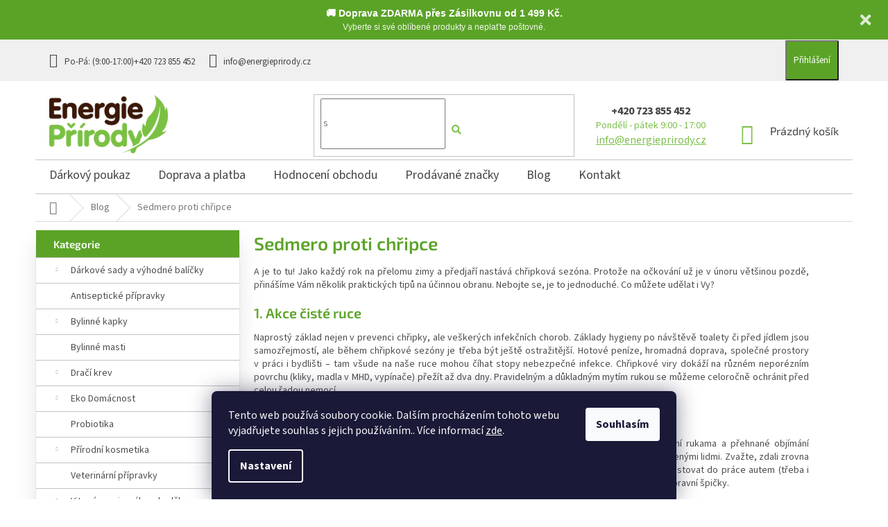

--- FILE ---
content_type: text/html; charset=utf-8
request_url: https://www.energieprirody.cz/blog/sedmero-proti-chripce/
body_size: 24360
content:
<!doctype html><html lang="cs" dir="ltr" class="header-background-light external-fonts-loaded"><head><meta charset="utf-8" /><meta name="viewport" content="width=device-width,initial-scale=1" /><title>Sedmero proti chřipce | Energieprirody.cz</title><link rel="preconnect" href="https://cdn.myshoptet.com" /><link rel="dns-prefetch" href="https://cdn.myshoptet.com" /><link rel="preload" href="https://cdn.myshoptet.com/prj/dist/master/cms/libs/jquery/jquery-1.11.3.min.js" as="script" /><link href="https://cdn.myshoptet.com/prj/dist/master/cms/templates/frontend_templates/shared/css/font-face/source-sans-3.css" rel="stylesheet"><link href="https://cdn.myshoptet.com/prj/dist/master/cms/templates/frontend_templates/shared/css/font-face/exo-2.css" rel="stylesheet"><link href="https://cdn.myshoptet.com/prj/dist/master/shop/dist/font-shoptet-11.css.62c94c7785ff2cea73b2.css" rel="stylesheet"><script>
dataLayer = [];
dataLayer.push({'shoptet' : {
    "pageId": 930,
    "pageType": "article",
    "currency": "CZK",
    "currencyInfo": {
        "decimalSeparator": ",",
        "exchangeRate": 1,
        "priceDecimalPlaces": 0,
        "symbol": "K\u010d",
        "symbolLeft": 0,
        "thousandSeparator": " "
    },
    "language": "cs",
    "projectId": 344593,
    "cartInfo": {
        "id": null,
        "freeShipping": false,
        "freeShippingFrom": 1499,
        "leftToFreeGift": {
            "formattedPrice": "0 K\u010d",
            "priceLeft": 0
        },
        "freeGift": false,
        "leftToFreeShipping": {
            "priceLeft": 1499,
            "dependOnRegion": 0,
            "formattedPrice": "1 499 K\u010d"
        },
        "discountCoupon": [],
        "getNoBillingShippingPrice": {
            "withoutVat": 0,
            "vat": 0,
            "withVat": 0
        },
        "cartItems": [],
        "taxMode": "ORDINARY"
    },
    "cart": [],
    "customer": {
        "priceRatio": 1,
        "priceListId": 1,
        "groupId": null,
        "registered": false,
        "mainAccount": false
    }
}});
dataLayer.push({'cookie_consent' : {
    "marketing": "denied",
    "analytics": "denied"
}});
document.addEventListener('DOMContentLoaded', function() {
    shoptet.consent.onAccept(function(agreements) {
        if (agreements.length == 0) {
            return;
        }
        dataLayer.push({
            'cookie_consent' : {
                'marketing' : (agreements.includes(shoptet.config.cookiesConsentOptPersonalisation)
                    ? 'granted' : 'denied'),
                'analytics': (agreements.includes(shoptet.config.cookiesConsentOptAnalytics)
                    ? 'granted' : 'denied')
            },
            'event': 'cookie_consent'
        });
    });
});
</script>

<!-- Google Tag Manager -->
<script>(function(w,d,s,l,i){w[l]=w[l]||[];w[l].push({'gtm.start':
new Date().getTime(),event:'gtm.js'});var f=d.getElementsByTagName(s)[0],
j=d.createElement(s),dl=l!='dataLayer'?'&l='+l:'';j.async=true;j.src=
'https://www.googletagmanager.com/gtm.js?id='+i+dl;f.parentNode.insertBefore(j,f);
})(window,document,'script','dataLayer','GTM-K4K32VS');</script>
<!-- End Google Tag Manager -->

<meta property="og:type" content="article"><meta property="og:site_name" content="energieprirody.cz"><meta property="og:url" content="https://www.energieprirody.cz/blog/sedmero-proti-chripce/"><meta property="og:title" content="Sedmero proti chřipce | Energieprirody.cz"><meta name="author" content="Energiepřirody.cz - Internetový obchod s doplňky stravy"><meta name="web_author" content="Shoptet.cz"><meta name="dcterms.rightsHolder" content="www.energieprirody.cz"><meta name="robots" content="index,follow"><meta property="og:image" content="https://www.energieprirody.cz/user/articles/images/ch__ipka.jpg"><meta property="og:description" content="A je to tu! Jako každý rok na přelomu zimy a předjaří nastává chřipková sezóna. Protože na očkování už je v únoru většinou pozdě, přinášíme Vám několik praktických tipů na účinnou obranu. Nebojte se, je to jednoduché. Co můžete udělat i Vy?
1. Akce čisté ruce
Naprostý základ nejen v prevenci chřipky, ale veškerých…"><meta name="description" content="A je to tu! Jako každý rok na přelomu zimy a předjaří nastává chřipková sezóna. Protože na očkování už je v únoru většinou pozdě, přinášíme Vám několik praktických tipů na účinnou obranu. Nebojte se, je to jednoduché. Co můžete udělat i Vy?
1. Akce čisté ruce
Naprostý základ nejen v prevenci chřipky, ale veškerých…"><meta property="article:published_time" content="29.10.2019"><meta property="article:section" content="Sedmero proti chřipce"><style>:root {--color-primary: #7cc04b;--color-primary-h: 95;--color-primary-s: 48%;--color-primary-l: 52%;--color-primary-hover: #7cc04b;--color-primary-hover-h: 95;--color-primary-hover-s: 48%;--color-primary-hover-l: 52%;--color-secondary: #8e44ad;--color-secondary-h: 282;--color-secondary-s: 44%;--color-secondary-l: 47%;--color-secondary-hover: #7e2fa1;--color-secondary-hover-h: 282;--color-secondary-hover-s: 55%;--color-secondary-hover-l: 41%;--color-tertiary: #ff6600;--color-tertiary-h: 24;--color-tertiary-s: 100%;--color-tertiary-l: 50%;--color-tertiary-hover: #ff3c00;--color-tertiary-hover-h: 14;--color-tertiary-hover-s: 100%;--color-tertiary-hover-l: 50%;--color-header-background: #ffffff;--template-font: "Source Sans 3";--template-headings-font: "Exo 2";--header-background-url: none;--cookies-notice-background: #1A1937;--cookies-notice-color: #F8FAFB;--cookies-notice-button-hover: #f5f5f5;--cookies-notice-link-hover: #27263f;--templates-update-management-preview-mode-content: "Náhled aktualizací šablony je aktivní pro váš prohlížeč."}</style>
    
    <link href="https://cdn.myshoptet.com/prj/dist/master/shop/dist/main-11.less.fcb4a42d7bd8a71b7ee2.css" rel="stylesheet" />
        
    <script>var shoptet = shoptet || {};</script>
    <script src="https://cdn.myshoptet.com/prj/dist/master/shop/dist/main-3g-header.js.05f199e7fd2450312de2.js"></script>
<!-- User include --><!-- api 473(125) html code header -->

                <style>
                    #order-billing-methods .radio-wrapper[data-guid="a2b3c9b9-9b1d-11ed-90ab-b8ca3a6a5ac4"]:not(.cggooglepay), #order-billing-methods .radio-wrapper[data-guid="a2c26d0e-9b1d-11ed-90ab-b8ca3a6a5ac4"]:not(.cggooglepay), #order-billing-methods .radio-wrapper[data-guid="96e7f4ec-66d4-11eb-90ab-b8ca3a6a5ac4"]:not(.cgapplepay) {
                        display: none;
                    }
                </style>
                <script type="text/javascript">
                    document.addEventListener('DOMContentLoaded', function() {
                        if (getShoptetDataLayer('pageType') === 'billingAndShipping') {
                            
                try {
                    if (window.ApplePaySession && window.ApplePaySession.canMakePayments()) {
                        
                        if (document.querySelector('#order-billing-methods .radio-wrapper[data-guid="96e7f4ec-66d4-11eb-90ab-b8ca3a6a5ac4"]')) {
                            document.querySelector('#order-billing-methods .radio-wrapper[data-guid="96e7f4ec-66d4-11eb-90ab-b8ca3a6a5ac4"]').classList.add('cgapplepay');
                        }
                        
                    }
                } catch (err) {} 
            
                            
                const cgBaseCardPaymentMethod = {
                        type: 'CARD',
                        parameters: {
                            allowedAuthMethods: ["PAN_ONLY", "CRYPTOGRAM_3DS"],
                            allowedCardNetworks: [/*"AMEX", "DISCOVER", "INTERAC", "JCB",*/ "MASTERCARD", "VISA"]
                        }
                };
                
                function cgLoadScript(src, callback)
                {
                    var s,
                        r,
                        t;
                    r = false;
                    s = document.createElement('script');
                    s.type = 'text/javascript';
                    s.src = src;
                    s.onload = s.onreadystatechange = function() {
                        if ( !r && (!this.readyState || this.readyState == 'complete') )
                        {
                            r = true;
                            callback();
                        }
                    };
                    t = document.getElementsByTagName('script')[0];
                    t.parentNode.insertBefore(s, t);
                } 
                
                function cgGetGoogleIsReadyToPayRequest() {
                    return Object.assign(
                        {},
                        {
                            apiVersion: 2,
                            apiVersionMinor: 0
                        },
                        {
                            allowedPaymentMethods: [cgBaseCardPaymentMethod]
                        }
                    );
                }

                function onCgGooglePayLoaded() {
                    let paymentsClient = new google.payments.api.PaymentsClient({environment: 'PRODUCTION'});
                    paymentsClient.isReadyToPay(cgGetGoogleIsReadyToPayRequest()).then(function(response) {
                        if (response.result) {
                            
                        if (document.querySelector('#order-billing-methods .radio-wrapper[data-guid="a2b3c9b9-9b1d-11ed-90ab-b8ca3a6a5ac4"]')) {
                            document.querySelector('#order-billing-methods .radio-wrapper[data-guid="a2b3c9b9-9b1d-11ed-90ab-b8ca3a6a5ac4"]').classList.add('cggooglepay');
                        }
                        

                        if (document.querySelector('#order-billing-methods .radio-wrapper[data-guid="a2c26d0e-9b1d-11ed-90ab-b8ca3a6a5ac4"]')) {
                            document.querySelector('#order-billing-methods .radio-wrapper[data-guid="a2c26d0e-9b1d-11ed-90ab-b8ca3a6a5ac4"]').classList.add('cggooglepay');
                        }
                        	 	 	 	 	 
                        }
                    })
                    .catch(function(err) {});
                }
                
                cgLoadScript('https://pay.google.com/gp/p/js/pay.js', onCgGooglePayLoaded);
            
                        }
                    });
                </script> 
                
<!-- api 498(150) html code header -->
<script async src="https://scripts.luigisbox.tech/LBX-166676.js"></script><meta name="luigisbox-tracker-id" content="145251-166676,cs"/><script type="text/javascript">const isPlpEnabled = sessionStorage.getItem('lbPlpEnabled') === 'true';if (isPlpEnabled) {const style = document.createElement("style");style.type = "text/css";style.id = "lb-plp-style";style.textContent = `body.type-category #content-wrapper,body.type-search #content-wrapper,body.type-category #content,body.type-search #content,body.type-category #content-in,body.type-search #content-in,body.type-category #main-in,body.type-search #main-in {min-height: 100vh;}body.type-category #content-wrapper > *,body.type-search #content-wrapper > *,body.type-category #content > *,body.type-search #content > *,body.type-category #content-in > *,body.type-search #content-in > *,body.type-category #main-in > *,body.type-search #main-in > * {display: none;}`;document.head.appendChild(style);}</script>
<!-- service 1714(1298) html code header -->
<link 
rel="stylesheet" 
href="https://cdn.myshoptet.com/usr/dmartini.myshoptet.com/user/documents/upload/dmartini/blog_products/blog_products.min.css?160"
data-author="Dominik Martini" 
data-author-web="dmartini.cz">
<!-- service 1108(732) html code header -->
<style>
.faq-item label::before{display: none !important;}
.faq-item label + div{display: none;}
.faq-item input:checked + label + div{display: block;padding: 0 20px;}
.faq-item{border: 1px solid #dadada;margin-bottom: 12px;}
.faq-item label{margin: 0 !important;cursor: pointer;padding: 16px 52px 16px 20px !important;width: 100%;color: #222 !important;background-color: #fff;font-size: 20px;position: relative !important;display: inline-block;}
.faq-item:hover{box-shadow: 0 0 10px rgba(0,0,0,0.1);}
.faq-item label::after{content: "\e911" !important;font-family: shoptet !important;right: 20px;position: absolute !important;line-height: 1 !important;font-size: 14px !important;top: 50% !important;margin-top: -8px;-webkit-transform: rotate(180deg) !important;transform: rotate(180deg) !important;background: none !important;color: #222 !important;left: auto !important;}
.faq-item input:checked + label::after{-webkit-transform: rotate(0deg) !important;transform: rotate(0deg) !important;}
.faq-item:not(.not-last){margin-bottom: 12px;}
.faq-item input{display: none;}

body.template-04 .faq-item label::after {content: "\e620" !important;}
</style>
<!-- service 1240(857) html code header -->
<script>
var host = "www.energieprirody.cz".replace(/(\.|\/|www)/g, '');
var src = "https://gateway.saimon.ai/" + host + "/loader.js"
var saimonScript = document.createElement('script');
saimonScript.src = src;
saimonScript.async = true;
saimonScript.fetchPriority = "high";
document.head.appendChild(saimonScript);

var timestamp = localStorage.getItem("sai-last-search");
var now = Date.now();

if (parseInt(timestamp) >= (now - 60 * 1000)) {
  document.documentElement.classList.add("--sai-search--active");
}
</script>

<style>
.--sai-search--active .in-vyhledavani #content {
	min-height: 90vh;
}

.--sai-search--active body:not(.--sai-result-page--inactive) #content .search-results-groups, 
.--sai-search--active body:not(.--sai-result-page--inactive) #content #products-found { 
	display: none; 
}
#sai--search-result-page #products-found,
#sai--search-result-page .search-results-groups{
	display: block !important; 
}
</style>
<!-- service 1842(1407) html code header -->
<link rel="stylesheet" href="https://cdn.myshoptet.com/addons/jakubtursky/shoptet-parameter-detail-git/styles.header.min.css?a773507387e0bc97bac52929cd8523ae414cf1fc">
<!-- service 1908(1473) html code header -->
<script type="text/javascript">
    var eshop = {
        'host': 'www.energieprirody.cz',
        'projectId': 344593,
        'template': 'Classic',
        'lang': 'cs',
    };
</script>

<link href="https://cdn.myshoptet.com/usr/honzabartos.myshoptet.com/user/documents/style.css?v=292" rel="stylesheet"/>
<script src="https://cdn.myshoptet.com/usr/honzabartos.myshoptet.com/user/documents/script.js?v=298" type="text/javascript"></script>

<style>
.up-callout {
    background-color: rgba(33, 150, 243, 0.1); /* Soft info blue with transparency */
    border: 1px solid rgba(33, 150, 243, 0.3); /* Subtle blue border */
    border-radius: 8px; /* Rounded corners */
    padding: 15px 20px; /* Comfortable padding */
    box-shadow: 0 2px 5px rgba(0, 0, 0, 0.1); /* Subtle shadow for depth */
    max-width: 600px; /* Optional: Limits width for readability */
    margin: 20px auto; /* Centers the box with some spacing */
}

.up-callout p {
    margin: 0; /* Removes default paragraph margin */
    color: #333; /* Dark text for contrast */
    font-size: 16px; /* Readable font size */
    line-height: 1.5; /* Improves readability */
}
</style>
<!-- project html code header -->
<link rel="stylesheet" href="/user/documents/upload/dmartini/energieprirody.min.css?50">
<link rel="stylesheet" type="text/css" href="//cdn.jsdelivr.net/npm/slick-carousel@1.8.1/slick/slick.css"/>
<link rel="stylesheet" href="/user/documents/upload/viridian.css?01">
<style>
@media (max-width: 767px) {
  .top-info {
    display: none;
  }
}
</style>

<meta name="facebook-domain-verification" content="qqcwofs9y9rynai636wxf85jf19cur" />
<link rel="stylesheet" href="https://cdnjs.cloudflare.com/ajax/libs/font-awesome/6.5.1/css/all.min.css">

<script src="https://kit.fontawesome.com/ad94aa55b0.js" crossorigin="anonymous"></script>

<link type="text/css" rel="stylesheet" media="screen" href="https://www.energieprirody.cz/user/documents/smUpravy/main.css?v=409" />
<link type="text/css" rel="stylesheet" media="screen" href="https://www.energieprirody.cz/user/documents/upload/popisy.css?v=070" />

<style>.msg-email-ok {color: green;}</style>

<script type="text/javascript" src="https://client.smartform.cz/v2/smartform.js?source=web_shoptet_v20230704" async></script>
<script type="text/javascript">
    var smartform = smartform || {};
    const allowInvalidEmail = true;
    smartform.beforeInit = function() { smartform.setClientId('ug2kAGzKU0'); }
    smartform.afterInit = function() {
        configureAddressesValidation();
        // Nastavení našeptávání firem. V případě, že nemáte zapnutou validaci firem, odstraňte tento řádek.
        // Nastavení validace emailových adres. V případě, že nemáte zapnutou validaci emailových adres, odstraňte tento řádek.
        smartform.rebindAllForms(function() {
            $("#billCountryId").change(smartformSetCountry);
            smartformSetCountry();
            smartform.getInstance("smartform-instance-email").emailControl.addValidationCallback(emailValidationCallback);
            smartform.getInstanceIds().forEach(el => {
                smartform.getInstance(el).addressControl.setSelectionCallback(selectionCallback);
                smartform.getInstance(el).companyControl.setSelectionCallback(selectionCallback);
            });
        });
    }
    /* callback pro vyvolání validace adres a firem*/
    function selectionCallback(element, text, fieldType, suggestion) {
        if (fieldType === "smartform-address-zip" || fieldType === "smartform-company-registration-number" || fieldType === "smartform-company-vat-number") {
            element.value = text;
            var event = new Event('change');
            element.dispatchEvent(event);
            return false;
        }
        return true;
    }
    /* konfugurace validace emailu */
    function configureEmailValidation() {
        const $email = $("#email");
        if ($email.length) {
            $email.off().removeClass("js-validation").addClass("no-js-validation smartform-email smartform-instance-email").parent().removeClass("js-validated-element-wrapper");
            $email.on('focusout', function() {
                if (this.value == "") {
                    if (!allowInvalidEmail) { $email.addClass("js-error-field"); }
                    $('#email ~ .js-validator-msg').removeClass("msg-email-ok").addClass("msg-error").css('display', 'block').text("Povinné pole");
                }
            });
            createEmailResult();
        }
    }
    function addClasses(elementId, classes) {
        let element = $("#" + elementId);
        if (element.length) {
            element.addClass(classes);
        }
    }
    function configureAddressInstances(prefix, instance, company = false) {
        if ($("#" + prefix + "Street").length) {
            var streetClass = $("#" + prefix + "HouseNumber").length ?
                " smartform-address-street" + (company ? " smartform-company-address-street" : "") :
                " smartform-address-street-and-number" + (company ? " smartform-company-address-street-and-number" : "");

            addClasses(prefix + "Street", streetClass + " smartform-instance-" + instance);
            addClasses(prefix + "HouseNumber", "smartform-address-number" + (company ? " smartform-company-address-number" : "") + "smartform-instance-" + instance);
            addClasses(prefix + "City", "smartform-address-city" + (company ? " smartform-company-address-city" : "") + " smartform-instance-" + instance);
            addClasses(prefix + "Zip", "smartform-address-zip" + (company ? " smartform-company-address-zip" : "") + " smartform-instance-" + instance);
        }
    }
    /* konfigurace validace adres */
    function configureAddressesValidation() {
        configureAddressInstances("bill", "1");
        configureAddressInstances("delivery", "2");
    }

    function configureCompanyValidation() {
        if ($("#company-info").length) {
            addClasses("billCompany", "smartform-company-name smartform-instance-1");
            addClasses("companyId", "smartform-company-registration-number smartform-instance-1");
            addClasses("vatId", "smartform-company-vat-number smartform-instance-1");
            configureAddressInstances("bill", "1", true);
        }

        if ($("#deliveryCompany").length) {
            addClasses("deliveryCompany", "smartform-company-name smartform-instance-2");
            configureAddressInstances("delivery", "2", true);
        }
    }

    function createEmailResult() {
        $('<div>', { class: "js-validator-msg", css: {display: 'none'} }).insertAfter("#email");
    }
    /* Validační callback pro validaci emailu. */
    function emailValidationCallback(response) {
        if (response) {
            const emailResult = $('#email ~ .js-validator-msg');
            const resultType = response.result.resultType;
            const flags = response.result.flags;
            let message = '';
            let emailValid = false;
            if (resultType === 'EXISTS' || resultType === 'UNKNOWN') { message = 'E-mailová adresa je v pořádku.'; emailValid = true; }
            else if (resultType === 'NOT_EXISTS') {
                if (flags.some(x => x === "MAILBOX_NOT_FOUND")) { message = 'E-mailová schránka neexistuje.'; }
                else if (flags.some(x => x === "BAD_SYNTAX")) { message = 'Špatně zadaná e-mailová adresa.'; }
                else if (flags.some(x => x === "BAD_DOMAIN")) { message = 'Špatně zadaná doména.'; }
            }
            emailResult.text(message).toggle(!!message);
            if (emailValid) {
                emailResult.removeClass("msg-error").addClass("msg-email-ok");
                $("#email").removeClass("js-error-field");
            } else {
                if (!allowInvalidEmail) { $("#email").addClass("js-error-field"); }
                emailResult.removeClass("msg-email-ok").addClass("msg-error");
            }
        }
    }
    function smartformSetCountry() {
        var country = $("#billCountryId option:selected").attr("data-code");
        if (smartform.getInstance("smartform-instance-1")) { smartform.getInstance("smartform-instance-1").addressControl.setCountry(country); }
        if (smartform.getInstance("smartform-instance-2")) { smartform.getInstance("smartform-instance-2").addressControl.setCountry(country); }
        smartform.getInstanceIds().forEach(el => smartform.getInstance(el).companyControl.setAllSuggestionsEnabled(country === 'CZ'))
    }
</script>
<style>
@media only screen and (min-width: 768px) {
	nav#navigation .nav-facebook {
		display: none;
	}
}
</style>
<div class="spb2k25-banner" id="promoBannerUnique">
    <div class="spb2k25-text-wrapper">
        <span class="spb2k25-text-main">
            🚚 Doprava ZDARMA přes Zásilkovnu od 1 499 Kč.
        </span>
        <span class="spb2k25-text-sub">
               Vyberte si své oblíbené produkty a neplaťte poštovné.
        </span>
    </div>
    <i class="fas fa-times spb2k25-close"></i>
</div>
<link rel="stylesheet" href="https://cdnjs.cloudflare.com/ajax/libs/font-awesome/5.15.4/css/all.min.css">

<!-- /User include --><link rel="shortcut icon" href="/favicon.ico" type="image/x-icon" /><link rel="canonical" href="https://www.energieprirody.cz/blog/sedmero-proti-chripce/" />    <!-- Global site tag (gtag.js) - Google Analytics -->
    <script async src="https://www.googletagmanager.com/gtag/js?id=G-GW5CGCF8YJ"></script>
    <script>
        
        window.dataLayer = window.dataLayer || [];
        function gtag(){dataLayer.push(arguments);}
        

                    console.debug('default consent data');

            gtag('consent', 'default', {"ad_storage":"denied","analytics_storage":"denied","ad_user_data":"denied","ad_personalization":"denied","wait_for_update":500});
            dataLayer.push({
                'event': 'default_consent'
            });
        
        gtag('js', new Date());

                gtag('config', 'UA-73257828-1', { 'groups': "UA" });
        
                gtag('config', 'G-GW5CGCF8YJ', {"groups":"GA4","send_page_view":false,"content_group":"article","currency":"CZK","page_language":"cs"});
        
                gtag('config', 'AW-956546569', {"allow_enhanced_conversions":true});
        
        
        
        
        
                    gtag('event', 'page_view', {"send_to":"GA4","page_language":"cs","content_group":"article","currency":"CZK"});
        
        
        
        
        
        
        
        
        
        
        
        
        
        document.addEventListener('DOMContentLoaded', function() {
            if (typeof shoptet.tracking !== 'undefined') {
                for (var id in shoptet.tracking.bannersList) {
                    gtag('event', 'view_promotion', {
                        "send_to": "UA",
                        "promotions": [
                            {
                                "id": shoptet.tracking.bannersList[id].id,
                                "name": shoptet.tracking.bannersList[id].name,
                                "position": shoptet.tracking.bannersList[id].position
                            }
                        ]
                    });
                }
            }

            shoptet.consent.onAccept(function(agreements) {
                if (agreements.length !== 0) {
                    console.debug('gtag consent accept');
                    var gtagConsentPayload =  {
                        'ad_storage': agreements.includes(shoptet.config.cookiesConsentOptPersonalisation)
                            ? 'granted' : 'denied',
                        'analytics_storage': agreements.includes(shoptet.config.cookiesConsentOptAnalytics)
                            ? 'granted' : 'denied',
                                                                                                'ad_user_data': agreements.includes(shoptet.config.cookiesConsentOptPersonalisation)
                            ? 'granted' : 'denied',
                        'ad_personalization': agreements.includes(shoptet.config.cookiesConsentOptPersonalisation)
                            ? 'granted' : 'denied',
                        };
                    console.debug('update consent data', gtagConsentPayload);
                    gtag('consent', 'update', gtagConsentPayload);
                    dataLayer.push(
                        { 'event': 'update_consent' }
                    );
                }
            });
        });
    </script>
</head><body class="desktop id-930 in-blog template-11 type-post multiple-columns-body columns-3 ums_forms_redesign--off ums_a11y_category_page--on ums_discussion_rating_forms--off ums_flags_display_unification--on ums_a11y_login--on mobile-header-version-0"><noscript>
    <style>
        #header {
            padding-top: 0;
            position: relative !important;
            top: 0;
        }
        .header-navigation {
            position: relative !important;
        }
        .overall-wrapper {
            margin: 0 !important;
        }
        body:not(.ready) {
            visibility: visible !important;
        }
    </style>
    <div class="no-javascript">
        <div class="no-javascript__title">Musíte změnit nastavení vašeho prohlížeče</div>
        <div class="no-javascript__text">Podívejte se na: <a href="https://www.google.com/support/bin/answer.py?answer=23852">Jak povolit JavaScript ve vašem prohlížeči</a>.</div>
        <div class="no-javascript__text">Pokud používáte software na blokování reklam, může být nutné povolit JavaScript z této stránky.</div>
        <div class="no-javascript__text">Děkujeme.</div>
    </div>
</noscript>

        <div id="fb-root"></div>
        <script>
            window.fbAsyncInit = function() {
                FB.init({
//                    appId            : 'your-app-id',
                    autoLogAppEvents : true,
                    xfbml            : true,
                    version          : 'v19.0'
                });
            };
        </script>
        <script async defer crossorigin="anonymous" src="https://connect.facebook.net/cs_CZ/sdk.js"></script>
<!-- Google Tag Manager (noscript) -->
<noscript><iframe src="https://www.googletagmanager.com/ns.html?id=GTM-K4K32VS"
height="0" width="0" style="display:none;visibility:hidden"></iframe></noscript>
<!-- End Google Tag Manager (noscript) -->

    <div class="siteCookies siteCookies--bottom siteCookies--dark js-siteCookies" role="dialog" data-testid="cookiesPopup" data-nosnippet>
        <div class="siteCookies__form">
            <div class="siteCookies__content">
                <div class="siteCookies__text">
                    Tento web používá soubory cookie. Dalším procházením tohoto webu vyjadřujete souhlas s jejich používáním.. Více informací <a href="http://www.energieprirody.cz/podminky-ochrany-osobnich-udaju/" target="\">zde</a>.
                </div>
                <p class="siteCookies__links">
                    <button class="siteCookies__link js-cookies-settings" aria-label="Nastavení cookies" data-testid="cookiesSettings">Nastavení</button>
                </p>
            </div>
            <div class="siteCookies__buttonWrap">
                                <button class="siteCookies__button js-cookiesConsentSubmit" value="all" aria-label="Přijmout cookies" data-testid="buttonCookiesAccept">Souhlasím</button>
            </div>
        </div>
        <script>
            document.addEventListener("DOMContentLoaded", () => {
                const siteCookies = document.querySelector('.js-siteCookies');
                document.addEventListener("scroll", shoptet.common.throttle(() => {
                    const st = document.documentElement.scrollTop;
                    if (st > 1) {
                        siteCookies.classList.add('siteCookies--scrolled');
                    } else {
                        siteCookies.classList.remove('siteCookies--scrolled');
                    }
                }, 100));
            });
        </script>
    </div>
<a href="#content" class="skip-link sr-only">Přejít na obsah</a><div class="overall-wrapper"><div class="user-action"><div class="container">
    <div class="user-action-in">
                    <div id="login" class="user-action-login popup-widget login-widget" role="dialog" aria-labelledby="loginHeading">
        <div class="popup-widget-inner">
                            <h2 id="loginHeading">Přihlášení k vašemu účtu</h2><div id="customerLogin"><form action="/action/Customer/Login/" method="post" id="formLoginIncluded" class="csrf-enabled formLogin" data-testid="formLogin"><input type="hidden" name="referer" value="" /><div class="form-group"><div class="input-wrapper email js-validated-element-wrapper no-label"><input type="email" name="email" class="form-control" autofocus placeholder="E-mailová adresa (např. jan@novak.cz)" data-testid="inputEmail" autocomplete="email" required /></div></div><div class="form-group"><div class="input-wrapper password js-validated-element-wrapper no-label"><input type="password" name="password" class="form-control" placeholder="Heslo" data-testid="inputPassword" autocomplete="current-password" required /><span class="no-display">Nemůžete vyplnit toto pole</span><input type="text" name="surname" value="" class="no-display" /></div></div><div class="form-group"><div class="login-wrapper"><button type="submit" class="btn btn-secondary btn-text btn-login" data-testid="buttonSubmit">Přihlásit se</button><div class="password-helper"><a href="/registrace/" data-testid="signup" rel="nofollow">Nová registrace</a><a href="/klient/zapomenute-heslo/" rel="nofollow">Zapomenuté heslo</a></div></div></div><div class="social-login-buttons"><div class="social-login-buttons-divider"><span>nebo</span></div><div class="form-group"><a href="/action/Social/login/?provider=Facebook" class="login-btn facebook" rel="nofollow"><span class="login-facebook-icon"></span><strong>Přihlásit se přes Facebook</strong></a></div><div class="form-group"><a href="/action/Social/login/?provider=Google" class="login-btn google" rel="nofollow"><span class="login-google-icon"></span><strong>Přihlásit se přes Google</strong></a></div><div class="form-group"><a href="/action/Social/login/?provider=Seznam" class="login-btn seznam" rel="nofollow"><span class="login-seznam-icon"></span><strong>Přihlásit se přes Seznam</strong></a></div></div></form>
</div>                    </div>
    </div>

                            <div id="cart-widget" class="user-action-cart popup-widget cart-widget loader-wrapper" data-testid="popupCartWidget" role="dialog" aria-hidden="true">
    <div class="popup-widget-inner cart-widget-inner place-cart-here">
        <div class="loader-overlay">
            <div class="loader"></div>
        </div>
    </div>

    <div class="cart-widget-button">
        <a href="/kosik/" class="btn btn-conversion" id="continue-order-button" rel="nofollow" data-testid="buttonNextStep">Pokračovat do košíku</a>
    </div>
</div>
            </div>
</div>
</div><div class="top-navigation-bar" data-testid="topNavigationBar">

    <div class="container">

        <div class="top-navigation-contacts">
            <strong>Zákaznická podpora:</strong><a href="tel:+420723855452" class="project-phone" aria-label="Zavolat na +420723855452" data-testid="contactboxPhone"><span>+420 723 855 452</span></a><a href="mailto:info@energieprirody.cz" class="project-email" data-testid="contactboxEmail"><span>info@energieprirody.cz</span></a>        </div>

                            <div class="top-navigation-menu">
                <div class="top-navigation-menu-trigger"></div>
                <ul class="top-navigation-bar-menu">
                                            <li class="top-navigation-menu-item-918">
                            <a href="/cookies/">Cookies</a>
                        </li>
                                            <li class="top-navigation-menu-item-3875">
                            <a href="/casto-kladene-otazky/">Často kladené otázky</a>
                        </li>
                                            <li class="top-navigation-menu-item-921">
                            <a href="/doprava/">Doprava a platba</a>
                        </li>
                                            <li class="top-navigation-menu-item-29">
                            <a href="/kontakt/">Kontakt</a>
                        </li>
                                            <li class="top-navigation-menu-item-39">
                            <a href="/obchodni-podminky/">Obchodní podmínky</a>
                        </li>
                                            <li class="top-navigation-menu-item-691">
                            <a href="/podminky-ochrany-osobnich-udaju/">Ochrana osobních údajů</a>
                        </li>
                                            <li class="top-navigation-menu-item-3680">
                            <a href="/vraceni-zbozi/">Vrácení zboží</a>
                        </li>
                                    </ul>
                <ul class="top-navigation-bar-menu-helper"></ul>
            </div>
        
        <div class="top-navigation-tools">
            <div class="responsive-tools">
                <a href="#" class="toggle-window" data-target="search" aria-label="Hledat" data-testid="linkSearchIcon"></a>
                                                            <a href="#" class="toggle-window" data-target="login"></a>
                                                    <a href="#" class="toggle-window" data-target="navigation" aria-label="Menu" data-testid="hamburgerMenu"></a>
            </div>
                        <button class="top-nav-button top-nav-button-login toggle-window" type="button" data-target="login" aria-haspopup="dialog" aria-controls="login" aria-expanded="false" data-testid="signin"><span>Přihlášení</span></button>        </div>

    </div>

</div>
<header id="header"><div class="container navigation-wrapper">
    <div class="header-top">
        <div class="site-name-wrapper">
            <div class="site-name"><a href="/" data-testid="linkWebsiteLogo"><img src="https://cdn.myshoptet.com/usr/www.energieprirody.cz/user/logos/ep_logo.png" alt="Energiepřirody.cz - Internetový obchod s doplňky stravy" fetchpriority="low" /></a></div>        </div>
        <div class="search" itemscope itemtype="https://schema.org/WebSite">
            <meta itemprop="headline" content="Blog"/><meta itemprop="url" content="https://www.energieprirody.cz"/><meta itemprop="text" content="A je to tu! Jako každý rok na přelomu zimy a předjaří nastává chřipková sezóna. Protože na očkování už je v&amp;amp;nbsp;únoru většinou pozdě, přinášíme Vám několik praktických tipů na účinnou obranu. Nebojte se, je to jednoduché. Co můžete udělat i Vy? 1. Akce čisté ruce Naprostý základ nejen v&amp;amp;nbsp;prevenci..."/>            <form action="/action/ProductSearch/prepareString/" method="post"
    id="formSearchForm" class="search-form compact-form js-search-main"
    itemprop="potentialAction" itemscope itemtype="https://schema.org/SearchAction" data-testid="searchForm">
    <fieldset>
        <meta itemprop="target"
            content="https://www.energieprirody.cz/vyhledavani/?string={string}"/>
        <input type="hidden" name="language" value="cs"/>
        
            
<input
    type="search"
    name="string"
        class="query-input form-control search-input js-search-input"
    placeholder="Napište, co hledáte"
    autocomplete="off"
    required
    itemprop="query-input"
    aria-label="Vyhledávání"
    data-testid="searchInput"
>
            <button type="submit" class="btn btn-default" data-testid="searchBtn">Hledat</button>
        
    </fieldset>
</form>
        </div>
        <div class="navigation-buttons">
                
    <a href="/kosik/" class="btn btn-icon toggle-window cart-count" data-target="cart" data-hover="true" data-redirect="true" data-testid="headerCart" rel="nofollow" aria-haspopup="dialog" aria-expanded="false" aria-controls="cart-widget">
        
                <span class="sr-only">Nákupní košík</span>
        
            <span class="cart-price visible-lg-inline-block" data-testid="headerCartPrice">
                                    Prázdný košík                            </span>
        
    
            </a>
        </div>
    </div>
    <nav id="navigation" aria-label="Hlavní menu" data-collapsible="true"><div class="navigation-in menu"><ul class="menu-level-1" role="menubar" data-testid="headerMenuItems"><li class="menu-item-external-71" role="none"><a href="https://www.energieprirody.cz/darkovy-poukaz/" data-testid="headerMenuItem" role="menuitem" aria-expanded="false"><b>Dárkový poukaz</b></a></li>
<li class="menu-item-921" role="none"><a href="/doprava/" data-testid="headerMenuItem" role="menuitem" aria-expanded="false"><b>Doprava a platba</b></a></li>
<li class="menu-item--51" role="none"><a href="/hodnoceni-obchodu/" data-testid="headerMenuItem" role="menuitem" aria-expanded="false"><b>Hodnocení obchodu</b></a></li>
<li class="menu-item--24" role="none"><a href="/znacka/" data-testid="headerMenuItem" role="menuitem" aria-expanded="false"><b>Prodávané značky</b></a></li>
<li class="menu-item-930" role="none"><a href="/blog/" class="active" data-testid="headerMenuItem" role="menuitem" aria-expanded="false"><b>Blog</b></a></li>
<li class="menu-item-29" role="none"><a href="/kontakt/" data-testid="headerMenuItem" role="menuitem" aria-expanded="false"><b>Kontakt</b></a></li>
<li class="appended-category menu-item-3938 ext" role="none"><a href="/darkove-sady-a-vyhodne-balicky/"><b>Dárkové sady a výhodné balíčky</b><span class="submenu-arrow" role="menuitem"></span></a><ul class="menu-level-2 menu-level-2-appended" role="menu"><li class="menu-item-3902" role="none"><a href="/pro-ni--vitalita-a-rovnovaha/" data-testid="headerMenuItem" role="menuitem"><span>Pro ni: Vitalita a rovnováha</span></a></li><li class="menu-item-3905" role="none"><a href="/pro-nej--energie-a-vykon/" data-testid="headerMenuItem" role="menuitem"><span>Pro něj: Energie a výkon</span></a></li><li class="menu-item-3908" role="none"><a href="/pro-rodice--srdce--klouby-a-imunita/" data-testid="headerMenuItem" role="menuitem"><span>Pro rodiče: Srdce, klouby a imunita</span></a></li><li class="menu-item-3911" role="none"><a href="/pro-deti--imunita-do-skolky-a-skoly/" data-testid="headerMenuItem" role="menuitem"><span>Pro děti: Imunita do školky a školy</span></a></li><li class="menu-item-3917" role="none"><a href="/elita-imunity--mycomedica-viridian/" data-testid="headerMenuItem" role="menuitem"><span>Elita imunity: MycoMedica &amp; Viridian</span></a></li><li class="menu-item-3914" role="none"><a href="/dusevni-pohoda-a-spanek/" data-testid="headerMenuItem" role="menuitem"><span>Duševní pohoda a spánek</span></a></li></ul></li><li class="appended-category menu-item-717" role="none"><a href="/antisepticke-pripravky/"><b>Antiseptické přípravky</b></a></li><li class="appended-category menu-item-699 ext" role="none"><a href="/bylinne-kapky/"><b>Bylinné kapky</b><span class="submenu-arrow" role="menuitem"></span></a><ul class="menu-level-2 menu-level-2-appended" role="menu"><li class="menu-item-3935" role="none"><a href="/dle-tcm/" data-testid="headerMenuItem" role="menuitem"><span>Dle TČM</span></a></li><li class="menu-item-1929" role="none"><a href="/cbd-oleje/" data-testid="headerMenuItem" role="menuitem"><span>CBD a CBG oleje</span></a></li><li class="menu-item-744" role="none"><a href="/100-esencialni-oleje/" data-testid="headerMenuItem" role="menuitem"><span>100% esenciální oleje</span></a></li></ul></li><li class="appended-category menu-item-711" role="none"><a href="/bylinne-masti/"><b>Bylinné masti</b></a></li><li class="appended-category menu-item-708 ext" role="none"><a href="/draci-krev/"><b>Dračí krev</b><span class="submenu-arrow" role="menuitem"></span></a><ul class="menu-level-2 menu-level-2-appended" role="menu"><li class="menu-item-747" role="none"><a href="/draci-krev-kapky/" data-testid="headerMenuItem" role="menuitem"><span>Kapky</span></a></li><li class="menu-item-750" role="none"><a href="/draci-krev-mydlo/" data-testid="headerMenuItem" role="menuitem"><span>Mýdlo</span></a></li><li class="menu-item-753" role="none"><a href="/draci-krev-kremy/" data-testid="headerMenuItem" role="menuitem"><span>Krémy</span></a></li></ul></li><li class="appended-category menu-item-888 ext" role="none"><a href="/eko-domacnost/"><b>Eko Domácnost</b><span class="submenu-arrow" role="menuitem"></span></a><ul class="menu-level-2 menu-level-2-appended" role="menu"><li class="menu-item-951" role="none"><a href="/repelentni-produkty/" data-testid="headerMenuItem" role="menuitem"><span>Repelentní produkty</span></a></li></ul></li><li class="appended-category menu-item-702" role="none"><a href="/probiotika/"><b>Probiotika</b></a></li><li class="appended-category menu-item-720 ext" role="none"><a href="/prirodni-kosmetika/"><b>Přírodní kosmetika</b><span class="submenu-arrow" role="menuitem"></span></a><ul class="menu-level-2 menu-level-2-appended" role="menu"><li class="menu-item-771" role="none"><a href="/aromaterapie/" data-testid="headerMenuItem" role="menuitem"><span>Aromaterapie</span></a></li><li class="menu-item-903" role="none"><a href="/deo/" data-testid="headerMenuItem" role="menuitem"><span>Deo</span></a></li><li class="menu-item-774" role="none"><a href="/intimni-hygiena/" data-testid="headerMenuItem" role="menuitem"><span>Intimní hygiena</span></a></li><li class="menu-item-780" role="none"><a href="/koupele/" data-testid="headerMenuItem" role="menuitem"><span>Koupele</span></a></li><li class="menu-item-726" role="none"><a href="/mydla/" data-testid="headerMenuItem" role="menuitem"><span>Mýdla</span></a></li><li class="menu-item-783" role="none"><a href="/peeling/" data-testid="headerMenuItem" role="menuitem"><span>Peeling</span></a></li><li class="menu-item-729" role="none"><a href="/prirodni-kosmetika-plet/" data-testid="headerMenuItem" role="menuitem"><span>Pleť</span></a></li><li class="menu-item-900" role="none"><a href="/rty/" data-testid="headerMenuItem" role="menuitem"><span>Rty</span></a></li><li class="menu-item-789" role="none"><a href="/ruce/" data-testid="headerMenuItem" role="menuitem"><span>Ruce</span></a></li><li class="menu-item-786" role="none"><a href="/telo/" data-testid="headerMenuItem" role="menuitem"><span>Tělo</span></a></li><li class="menu-item-933" role="none"><a href="/telove-svice/" data-testid="headerMenuItem" role="menuitem"><span>Tělové svíce</span></a></li><li class="menu-item-723" role="none"><a href="/vlasy/" data-testid="headerMenuItem" role="menuitem"><span>Vlasy</span></a></li><li class="menu-item-735" role="none"><a href="/zuby-a-ustni-hygiena/" data-testid="headerMenuItem" role="menuitem"><span>Zuby a ústní hygiena</span></a></li></ul></li><li class="appended-category menu-item-873" role="none"><a href="/veterinarni-pripravky/"><b>Veterinární přípravky</b></a></li><li class="appended-category menu-item-714 ext" role="none"><a href="/vitaminy-a-mineraly/"><b>Vitamíny, minerály a doplňky</b><span class="submenu-arrow" role="menuitem"></span></a><ul class="menu-level-2 menu-level-2-appended" role="menu"><li class="menu-item-3923" role="none"><a href="/houby-2/" data-testid="headerMenuItem" role="menuitem"><span>Houby</span></a></li><li class="menu-item-705" role="none"><a href="/humaty/" data-testid="headerMenuItem" role="menuitem"><span>Humáty</span></a></li><li class="menu-item-3476" role="none"><a href="/sirupy-pro-deti/" data-testid="headerMenuItem" role="menuitem"><span>Sirupy pro děti</span></a></li><li class="menu-item-3794" role="none"><a href="/mineraly-a-stopove-prvky-pro-rovnovahu-organismu/" data-testid="headerMenuItem" role="menuitem"><span>Minerály a stopové prvky pro rovnováhu organismu</span></a></li><li class="menu-item-3809" role="none"><a href="/prirodni-podpora-imunitniho-systemu/" data-testid="headerMenuItem" role="menuitem"><span>Přírodní podpora imunitního systému</span></a></li><li class="menu-item-3827" role="none"><a href="/kloubni-vyziva--kolagen-a-mobilita/" data-testid="headerMenuItem" role="menuitem"><span>Kloubní výživa, kolagen a mobilita</span></a></li><li class="menu-item-3839" role="none"><a href="/energie-a-sportovni-vykon/" data-testid="headerMenuItem" role="menuitem"><span>Energie a sportovní výkon</span></a></li><li class="menu-item-3851" role="none"><a href="/mozek--pamet-a-kognitivni-funkce/" data-testid="headerMenuItem" role="menuitem"><span>Mozek, paměť a kognitivní funkce</span></a></li><li class="menu-item-3863" role="none"><a href="/traveni--jatra-a-detoxikace/" data-testid="headerMenuItem" role="menuitem"><span>Trávení, játra a detoxikace</span></a></li><li class="menu-item-3869" role="none"><a href="/vitaminy-a-multivitaminy-pro-denni-vitalitu/" data-testid="headerMenuItem" role="menuitem"><span>Vitamíny a multivitamíny pro denní vitalitu</span></a></li></ul></li><li class="appended-category menu-item-1731 ext" role="none"><a href="/houby/"><b>Vitální houby</b><span class="submenu-arrow" role="menuitem"></span></a><ul class="menu-level-2 menu-level-2-appended" role="menu"><li class="menu-item-2150" role="none"><a href="/susene-vitalni-houby/" data-testid="headerMenuItem" role="menuitem"><span>Sušené vitální houby</span></a></li><li class="menu-item-3815" role="none"><a href="/reishi--lesklokorka-leskla/" data-testid="headerMenuItem" role="menuitem"><span>Reishi (Lesklokorka lesklá)</span></a></li><li class="menu-item-3818" role="none"><a href="/cordyceps--housenice-cinska/" data-testid="headerMenuItem" role="menuitem"><span>Cordyceps (Housenice čínská)</span></a></li><li class="menu-item-3824" role="none"><a href="/zensen-a-energeticke-byliny/" data-testid="headerMenuItem" role="menuitem"><span>Ženšen a energetické byliny</span></a></li></ul></li><li class="appended-category menu-item-759 ext" role="none"><a href="/zdrava-vyziva/"><b>Zdravá výživa</b><span class="submenu-arrow" role="menuitem"></span></a><ul class="menu-level-2 menu-level-2-appended" role="menu"><li class="menu-item-795" role="none"><a href="/ajurvedske-elixiry/" data-testid="headerMenuItem" role="menuitem"><span>Ájurvédské elixíry</span></a></li><li class="menu-item-732" role="none"><a href="/bylinne-caje/" data-testid="headerMenuItem" role="menuitem"><span>Bylinné čaje</span></a></li><li class="menu-item-885" role="none"><a href="/jidlo/" data-testid="headerMenuItem" role="menuitem"><span>Jídlo</span></a></li><li class="menu-item-762" role="none"><a href="/kava/" data-testid="headerMenuItem" role="menuitem"><span>Káva</span></a></li><li class="menu-item-792" role="none"><a href="/napoje/" data-testid="headerMenuItem" role="menuitem"><span>Nápoje</span></a></li><li class="menu-item-768" role="none"><a href="/zdrave-oleje-tuky-a-masla/" data-testid="headerMenuItem" role="menuitem"><span>Zdravé oleje, tuky a másla</span></a></li><li class="menu-item-738" role="none"><a href="/zelene-potraviny/" data-testid="headerMenuItem" role="menuitem"><span>Zelené potraviny</span></a></li></ul></li></ul></div><span class="navigation-close"></span></nav><div class="menu-helper" data-testid="hamburgerMenu"><span>Více</span></div>
</div></header><!-- / header -->


                    <div class="container breadcrumbs-wrapper">
            <div class="breadcrumbs navigation-home-icon-wrapper" itemscope itemtype="https://schema.org/BreadcrumbList">
                                                                            <span id="navigation-first" data-basetitle="Energiepřirody.cz - Internetový obchod s doplňky stravy" itemprop="itemListElement" itemscope itemtype="https://schema.org/ListItem">
                <a href="/" itemprop="item" class="navigation-home-icon"><span class="sr-only" itemprop="name">Domů</span></a>
                <span class="navigation-bullet">/</span>
                <meta itemprop="position" content="1" />
            </span>
                                <span id="navigation-1" itemprop="itemListElement" itemscope itemtype="https://schema.org/ListItem">
                <a href="/blog/" itemprop="item" data-testid="breadcrumbsSecondLevel"><span itemprop="name">Blog</span></a>
                <span class="navigation-bullet">/</span>
                <meta itemprop="position" content="2" />
            </span>
                                            <span id="navigation-2" itemprop="itemListElement" itemscope itemtype="https://schema.org/ListItem" data-testid="breadcrumbsLastLevel">
                <meta itemprop="item" content="https://www.energieprirody.cz/blog/sedmero-proti-chripce/" />
                <meta itemprop="position" content="3" />
                <span itemprop="name" data-title="Sedmero proti chřipce">Sedmero proti chřipce</span>
            </span>
            </div>
        </div>
    
<div id="content-wrapper" class="container content-wrapper">
    
    <div class="content-wrapper-in">
                                                <aside class="sidebar sidebar-left"  data-testid="sidebarMenu">
                                                                                                <div class="sidebar-inner">
                                                                                                        <div class="box box-bg-variant box-categories">    <div class="skip-link__wrapper">
        <span id="categories-start" class="skip-link__target js-skip-link__target sr-only" tabindex="-1">&nbsp;</span>
        <a href="#categories-end" class="skip-link skip-link--start sr-only js-skip-link--start">Přeskočit kategorie</a>
    </div>

<h4>Kategorie</h4>


<div id="categories"><div class="categories cat-01 expandable external" id="cat-3938"><div class="topic"><a href="/darkove-sady-a-vyhodne-balicky/">Dárkové sady a výhodné balíčky<span class="cat-trigger">&nbsp;</span></a></div>

    </div><div class="categories cat-02 expanded" id="cat-717"><div class="topic"><a href="/antisepticke-pripravky/">Antiseptické přípravky<span class="cat-trigger">&nbsp;</span></a></div></div><div class="categories cat-01 expandable external" id="cat-699"><div class="topic"><a href="/bylinne-kapky/">Bylinné kapky<span class="cat-trigger">&nbsp;</span></a></div>

    </div><div class="categories cat-02 expanded" id="cat-711"><div class="topic"><a href="/bylinne-masti/">Bylinné masti<span class="cat-trigger">&nbsp;</span></a></div></div><div class="categories cat-01 expandable external" id="cat-708"><div class="topic"><a href="/draci-krev/">Dračí krev<span class="cat-trigger">&nbsp;</span></a></div>

    </div><div class="categories cat-02 expandable external" id="cat-888"><div class="topic"><a href="/eko-domacnost/">Eko Domácnost<span class="cat-trigger">&nbsp;</span></a></div>

    </div><div class="categories cat-01 expanded" id="cat-702"><div class="topic"><a href="/probiotika/">Probiotika<span class="cat-trigger">&nbsp;</span></a></div></div><div class="categories cat-02 expandable external" id="cat-720"><div class="topic"><a href="/prirodni-kosmetika/">Přírodní kosmetika<span class="cat-trigger">&nbsp;</span></a></div>

    </div><div class="categories cat-01 expanded" id="cat-873"><div class="topic"><a href="/veterinarni-pripravky/">Veterinární přípravky<span class="cat-trigger">&nbsp;</span></a></div></div><div class="categories cat-02 expandable external" id="cat-714"><div class="topic"><a href="/vitaminy-a-mineraly/">Vitamíny, minerály a doplňky<span class="cat-trigger">&nbsp;</span></a></div>

    </div><div class="categories cat-01 expandable external" id="cat-1731"><div class="topic"><a href="/houby/">Vitální houby<span class="cat-trigger">&nbsp;</span></a></div>

    </div><div class="categories cat-02 expandable external" id="cat-759"><div class="topic"><a href="/zdrava-vyziva/">Zdravá výživa<span class="cat-trigger">&nbsp;</span></a></div>

    </div>        </div>

    <div class="skip-link__wrapper">
        <a href="#categories-start" class="skip-link skip-link--end sr-only js-skip-link--end" tabindex="-1" hidden>Přeskočit kategorie</a>
        <span id="categories-end" class="skip-link__target js-skip-link__target sr-only" tabindex="-1">&nbsp;</span>
    </div>
</div>
                                                                                                                                    </div>
                                                            </aside>
                            <main id="content" class="content narrow">
                            <div class="content-inner">
    <div class="news-item-detail" itemscope itemtype="https://schema.org/NewsArticle">
        <meta itemscope itemprop="mainEntityOfPage"  itemType="https://schema.org/WebPage" itemid="https://www.energieprirody.cz/blog/sedmero-proti-chripce/"/>
        <meta itemprop="description" content="A je to tu! Jako každý rok na přelomu zimy a předjaří nastává chřipková sezóna. Protože na očkování už je v&amp;nbsp;únoru většinou pozdě, přinášíme Vám několik praktických tipů na účinnou obranu. Nebojte se, je to jednoduché. Co můžete udělat i Vy?
1. Akce čisté ruce
Naprostý základ nejen v&amp;nbsp;prev..." />
        <meta itemprop="datePublished" content="2019-10-29T21:36:34+0100" />
        <meta itemprop="dateModified" content="2020-03-21T00:00:00+0100" />
                    <span itemprop="image" itemscope itemtype="https://schema.org/ImageObject">
                <meta itemprop="url" content="https://www.energieprirody.cz/user/articles/images/ch__ipka.jpg">
                <meta itemprop="width" content="300">
                <meta itemprop="height" content="200">
            </span>
                        <span itemprop="publisher" itemscope itemtype="https://schema.org/Organization">
            <meta itemprop="name" content="Energiepřirody.cz - Internetový obchod s doplňky stravy" />
                            <span itemprop="logo" itemscope itemtype="https://schema.org/ImageObject">
                    <meta itemprop="url" content="https://cdn.myshoptet.com/usr/www.energieprirody.cz/user/logos/ep_logo.png">
                    <meta itemprop="width" content="300">
                    <meta itemprop="height" content="200">
                </span>
                    </span>
    
        <h1 itemprop="headline" data-testid="textArticleTitle">Sedmero proti chřipce</h1>

        
        <div class="text">
            <p style="text-align: justify;">A je to tu! Jako každý rok na přelomu zimy a předjaří nastává chřipková sezóna. Protože na očkování už je v&nbsp;únoru většinou pozdě, přinášíme Vám několik praktických tipů na účinnou obranu. Nebojte se, je to jednoduché. Co můžete udělat i Vy?</p>
<h2 style="text-align: justify;">1. Akce čisté ruce</h2>
<p style="text-align: justify;">Naprostý základ nejen v&nbsp;prevenci chřipky, ale veškerých infekčních chorob. Základy hygieny po návštěvě toalety či před jídlem jsou samozřejmostí, ale během chřipkové sezóny je třeba být ještě ostražitější. Hotové peníze, hromadná doprava, společné prostory v&nbsp;práci i bydlišti – tam všude na naše ruce mohou číhat stopy nebezpečné infekce. Chřipkové viry dokáží na různém neporézním povrchu (kliky, madla v MHD, vypínače) přežít až dva dny. Pravidelným a důkladným mytím rukou se můžeme celoročně ochránit před celou řadou nemocí.</p>
<h2 style="text-align: justify;">2. Zachovejte odstup</h2>
<p style="text-align: justify;">Zapomeňte na chvíli na slušné vychování – Vaše zdraví je opravdu přednější. Přátelské potřásání rukama a přehnané objímání s&nbsp;nemocnými Vám rozhodně neprospěje. Snažte se pokud možno vyhnout přímému kontaktu s&nbsp;nakaženými lidmi. Zvažte, zdali zrovna nyní musíte na úřady, do obchodních center, a jestli není vhodnější těch několik kritických týdnů cestovat do práce autem (třeba i s&nbsp;kolegyní, se kterou se domluvíte), než riskovat dennodenní pobyt v&nbsp;metru nebo tramvaji během dopravní špičky.</p>
<h2 style="text-align: justify;">3. Nepoužívejte, nesdílejte</h2>
<p style="text-align: justify;">Je-li to jen trochu možné, mějte v&nbsp;práci vlastní („osobní“ hrnek). Pokud ho dáváte do společné myčky, raději ho před každým použitím ještě ručně umyjte. Nepůjčujte ovladače, tablety, mobily, knihy. Jste to Vy, kdo stoná? Buďte ohleduplní k&nbsp;ostatním.</p>
<h2 style="text-align: justify;">4. Zůstaňte doma</h2>
<p style="text-align: justify;">Pokud už nemoc propukla, dopřejte svému tělu týden na uzdravení a zůstaňte doma. Zůstat doma ovšem neznamená, že se pokusíte dohnat všechny resty nashromážděné od Vánoc včetně mytí oken, malování a vyžehlení dvou košů prádla. Daleko dříve budete fit, když alespoň první tři dny budete opravdu jenom ležet. A šéf i kolegové v&nbsp;práci Vám nakonec poděkují, že jste jim chřipkovou nákazu nepřinesli jako nevítaný suvenýr.</p>
<h2 style="text-align: justify;">5. Jezte. Spěte. Relaxujte</h2>
<p style="text-align: justify;">Tělo oslabené redukční dietou (anebo naopak stravou plnou prázdných kalorií) se bude chřipce bránit hůř. Jezte co nejvíc ovoce a zeleniny a kvalitních bílkovin. Vitamíny, minerály, bylinkové čaje a potravinové doplňky. O dobrodiní spánku jsme už psali<span>&nbsp;</span><a href="https://www.energieprirody.cz/cs/content/76-zdravy-spanek-zaklad-zdraveho-zivota">tady</a>. Chřipka většinou udeří od několika hodin do tří dnů od setkání s infekcí. Typické příznaky jsou rýma, kašel, škrábání v krku, slabost a bolest hlavy samozřejmě mohou znamenat i „pouhé“ nachlazení. Pokud se ale necítíte dobře, naordinujte si odpočinek preventivně, i kdyby mělo nakonec jít o „planý poplach“.</p>
<h2 style="text-align: justify;">6. Buďte veselé mysli</h2>
<p style="text-align: justify;">Stejně jako stav těla má na naše zdraví vliv i to, jak je nám na duši. Držte se dál od všech škarohlídů, místo zpráv si v&nbsp;televizi pusťte nějaký pěkný film nebo přečtěte knížku. Pokud jste zatím zdraví, denní dávku endorfinů Vám zajistí i kratičká svižná procházka parkem. Místo stížností na nekonečnou zimu můžete zkusit vyhlížet příznaky blížícího se jara na keřích a stromech. Schválně, kolik jich najdete?</p>
<h2 style="text-align: justify;">7. Dejte si domácí úkol</h2>
<p style="text-align: justify;">Pamatujte, že na svém zdraví můžete pracovat celý rok. Vybavte se včas potravinovými doplňky a poctivě je užívejte. A zeptejte se svého praktického lékaře na protichřipkovou vakcínu. Možná jste to tentokrát nestihli, ale o to lépe buďte připraveni příště. A jak se můžete vybavit u nás? Koukněte třeba sem:&nbsp;</p>
<p style="text-align: justify;">A) Silná trojka<span>&nbsp;</span><a href="https://www.energieprirody.cz/cs/dalsi-stravni-doplnky/72-energy-flavocel-150-tbl-8594069933055.html?search_query=flavocel&amp;results=1">Flavocel</a>,<span>&nbsp;</span><a href="https://www.energieprirody.cz/cs/dalsi-stravni-doplnky/79-energy-grepofit-135-kapsli-8594069933239.html?search_query=grepofit&amp;results=4">Grepofit</a>,&nbsp;<a href="https://www.energieprirody.cz/cs/dalsi-stravni-doplnky/70-energy-probiosan-inovum-caps-60-kapsli-8594069933284.html?search_query=probiosan&amp;results=2">Probiosan</a></p>
<p style="text-align: justify;">B)&nbsp;<a href="https://www.energieprirody.cz/cs/pentagram-bylinne-koncentraty/1-energy-vironal-30-ml-8594069931112.html?search_query=vironal&amp;results=4">Energy Vironal</a></p>
<p style="text-align: justify;">C)&nbsp;<a href="https://www.energieprirody.cz/cs/specificke-a-antisepticke-produkty/132-energy-spiron-spray-50-ml-8594069934045.html">Energy Spiron Spray</a></p>
        </div>

                    <div class="share text-right">
                <div class="fb-share-button" data-layout="button_count" data-size="small" data-mobile-iframe="false"></div>
            </div>
        
                    <div class="next-prev text-center">
                                    <a href="/blog/jake-kremy-pomahaji-sportovcum-na-bolest-a-regeneraci/" class="btn inline-block" data-testid="buttonPreviousArticle">Předchozí článek</a>
                
                                    <a href="/blog/podzim-plny-pohody/" class="btn inline-block" data-testid="buttonNextArticle">Další článek</a>
                            </div>
        
                    <div class="comments">
                <div class="fb-comments" data-numposts="5" data-width="100%"></div>
            </div>
        
            
    </div>
</div>
                    </main>
    </div>
    
            
    
</div>
        
        
                            <footer id="footer">
                    <h2 class="sr-only">Zápatí</h2>
                    
                                                                <div class="container footer-rows">
                            
    

<div class="site-name"><a href="/" data-testid="linkWebsiteLogo"><img src="data:image/svg+xml,%3Csvg%20width%3D%221%22%20height%3D%221%22%20xmlns%3D%22http%3A%2F%2Fwww.w3.org%2F2000%2Fsvg%22%3E%3C%2Fsvg%3E" alt="Energiepřirody.cz - Internetový obchod s doplňky stravy" data-src="https://cdn.myshoptet.com/usr/www.energieprirody.cz/user/logos/ep_logo.png" fetchpriority="low" /></a></div>
<div class="custom-footer elements-3">
                    
                
        <div class="custom-footer__articles ">
                                                                                                                        <h4><span>Důležité odkazy</span></h4>
    <ul>
                    <li><a href="/cookies/">Cookies</a></li>
                    <li><a href="/casto-kladene-otazky/">Často kladené otázky</a></li>
                    <li><a href="/doprava/">Doprava a platba</a></li>
                    <li><a href="/kontakt/">Kontakt</a></li>
                    <li><a href="/obchodni-podminky/">Obchodní podmínky</a></li>
                    <li><a href="/podminky-ochrany-osobnich-udaju/">Ochrana osobních údajů</a></li>
                    <li><a href="/vraceni-zbozi/">Vrácení zboží</a></li>
            </ul>

                                                        </div>
                    
                
        <div class="custom-footer__contact ">
                                                                                                            <h4><span>Kontakt</span></h4>


    <div class="contact-box no-image" data-testid="contactbox">
                
        <ul>
                            <li>
                    <span class="mail" data-testid="contactboxEmail">
                                                    <a href="mailto:info&#64;energieprirody.cz">info<!---->&#64;<!---->energieprirody.cz</a>
                                            </span>
                </li>
            
                            <li>
                    <span class="tel">
                                                                                <a href="tel:+420723855452" aria-label="Zavolat na +420723855452" data-testid="contactboxPhone">
                                +420 723 855 452
                            </a>
                                            </span>
                </li>
            
            
            

                                    <li>
                        <span class="facebook">
                            <a href="https://facebook.com/energieprirody.cz" title="Facebook" target="_blank" data-testid="contactboxFacebook">
                                                                https://facebook.com/energieprirody.cz
                                                            </a>
                        </span>
                    </li>
                
                
                
                
                
                
                
            

        </ul>

    </div>


<script type="application/ld+json">
    {
        "@context" : "https://schema.org",
        "@type" : "Organization",
        "name" : "Energiepřirody.cz - Internetový obchod s doplňky stravy",
        "url" : "https://www.energieprirody.cz",
                "employee" : "Energie Přírody",
                    "email" : "info@energieprirody.cz",
                            "telephone" : "+420 723 855 452",
                                
                                                                        "sameAs" : ["https://facebook.com/energieprirody.cz\", \"\", \""]
            }
</script>

                                                        </div>
                    
                
        <div class="custom-footer__facebook ">
                                                                                                                        <div id="facebookWidget">
            <h4><span>Facebook</span></h4>
            <div class="fb-page" data-href="https://www.facebook.com/energieprirody.cz/" data-hide-cover="false" data-show-facepile="true" data-show-posts="false" data-width="191" data-height="398" style="overflow:hidden"><div class="fb-xfbml-parse-ignore"><blockquote cite="https://www.facebook.com/energieprirody.cz/"><a href="https://www.facebook.com/energieprirody.cz/">Energiepřirody.cz - Internetový obchod s doplňky stravy</a></blockquote></div></div>

        </div>
    
                                                        </div>
    </div>
                        </div>
                                        
            
                    
                        <div class="container footer-bottom">
                            <span id="signature" style="display: inline-block !important; visibility: visible !important;"><a href="https://www.shoptet.cz/?utm_source=footer&utm_medium=link&utm_campaign=create_by_shoptet" class="image" target="_blank"><img src="data:image/svg+xml,%3Csvg%20width%3D%2217%22%20height%3D%2217%22%20xmlns%3D%22http%3A%2F%2Fwww.w3.org%2F2000%2Fsvg%22%3E%3C%2Fsvg%3E" data-src="https://cdn.myshoptet.com/prj/dist/master/cms/img/common/logo/shoptetLogo.svg" width="17" height="17" alt="Shoptet" class="vam" fetchpriority="low" /></a><a href="https://www.shoptet.cz/?utm_source=footer&utm_medium=link&utm_campaign=create_by_shoptet" class="title" target="_blank">Vytvořil Shoptet</a></span>
                            <span class="copyright" data-testid="textCopyright">
                                Copyright 2026 <strong>Energiepřirody.cz - Internetový obchod s doplňky stravy</strong>. Všechna práva vyhrazena.                                                            </span>
                        </div>
                    
                    
                                            
                </footer>
                <!-- / footer -->
                    
        </div>
        <!-- / overall-wrapper -->

                    <script src="https://cdn.myshoptet.com/prj/dist/master/cms/libs/jquery/jquery-1.11.3.min.js"></script>
                <script>var shoptet = shoptet || {};shoptet.abilities = {"about":{"generation":3,"id":"11"},"config":{"category":{"product":{"image_size":"detail"}},"navigation_breakpoint":767,"number_of_active_related_products":4,"product_slider":{"autoplay":false,"autoplay_speed":3000,"loop":true,"navigation":true,"pagination":true,"shadow_size":0}},"elements":{"recapitulation_in_checkout":true},"feature":{"directional_thumbnails":false,"extended_ajax_cart":false,"extended_search_whisperer":false,"fixed_header":false,"images_in_menu":true,"product_slider":false,"simple_ajax_cart":true,"smart_labels":false,"tabs_accordion":false,"tabs_responsive":true,"top_navigation_menu":true,"user_action_fullscreen":false}};shoptet.design = {"template":{"name":"Classic","colorVariant":"11-three"},"layout":{"homepage":"catalog3","subPage":"catalog4","productDetail":"catalog4"},"colorScheme":{"conversionColor":"#8e44ad","conversionColorHover":"#7e2fa1","color1":"#7cc04b","color2":"#7cc04b","color3":"#ff6600","color4":"#ff3c00"},"fonts":{"heading":"Exo 2","text":"Source Sans 3"},"header":{"backgroundImage":null,"image":null,"logo":"https:\/\/www.energieprirody.czuser\/logos\/ep_logo.png","color":"#ffffff"},"background":{"enabled":false,"color":null,"image":null}};shoptet.config = {};shoptet.events = {};shoptet.runtime = {};shoptet.content = shoptet.content || {};shoptet.updates = {};shoptet.messages = [];shoptet.messages['lightboxImg'] = "Obrázek";shoptet.messages['lightboxOf'] = "z";shoptet.messages['more'] = "Více";shoptet.messages['cancel'] = "Zrušit";shoptet.messages['removedItem'] = "Položka byla odstraněna z košíku.";shoptet.messages['discountCouponWarning'] = "Zapomněli jste uplatnit slevový kupón. Pro pokračování jej uplatněte pomocí tlačítka vedle vstupního pole, nebo jej smažte.";shoptet.messages['charsNeeded'] = "Prosím, použijte minimálně 3 znaky!";shoptet.messages['invalidCompanyId'] = "Neplané IČ, povoleny jsou pouze číslice";shoptet.messages['needHelp'] = "Potřebujete pomoc?";shoptet.messages['showContacts'] = "Zobrazit kontakty";shoptet.messages['hideContacts'] = "Skrýt kontakty";shoptet.messages['ajaxError'] = "Došlo k chybě; obnovte prosím stránku a zkuste to znovu.";shoptet.messages['variantWarning'] = "Zvolte prosím variantu produktu.";shoptet.messages['chooseVariant'] = "Zvolte variantu";shoptet.messages['unavailableVariant'] = "Tato varianta není dostupná a není možné ji objednat.";shoptet.messages['withVat'] = "včetně DPH";shoptet.messages['withoutVat'] = "bez DPH";shoptet.messages['toCart'] = "Do košíku";shoptet.messages['emptyCart'] = "Prázdný košík";shoptet.messages['change'] = "Změnit";shoptet.messages['chosenBranch'] = "Zvolená pobočka";shoptet.messages['validatorRequired'] = "Povinné pole";shoptet.messages['validatorEmail'] = "Prosím vložte platnou e-mailovou adresu";shoptet.messages['validatorUrl'] = "Prosím vložte platnou URL adresu";shoptet.messages['validatorDate'] = "Prosím vložte platné datum";shoptet.messages['validatorNumber'] = "Vložte číslo";shoptet.messages['validatorDigits'] = "Prosím vložte pouze číslice";shoptet.messages['validatorCheckbox'] = "Zadejte prosím všechna povinná pole";shoptet.messages['validatorConsent'] = "Bez souhlasu nelze odeslat.";shoptet.messages['validatorPassword'] = "Hesla se neshodují";shoptet.messages['validatorInvalidPhoneNumber'] = "Vyplňte prosím platné telefonní číslo bez předvolby.";shoptet.messages['validatorInvalidPhoneNumberSuggestedRegion'] = "Neplatné číslo — navržený region: %1";shoptet.messages['validatorInvalidCompanyId'] = "Neplatné IČ, musí být ve tvaru jako %1";shoptet.messages['validatorFullName'] = "Nezapomněli jste příjmení?";shoptet.messages['validatorHouseNumber'] = "Prosím zadejte správné číslo domu";shoptet.messages['validatorZipCode'] = "Zadané PSČ neodpovídá zvolené zemi";shoptet.messages['validatorShortPhoneNumber'] = "Telefonní číslo musí mít min. 8 znaků";shoptet.messages['choose-personal-collection'] = "Prosím vyberte místo doručení u osobního odběru, není zvoleno.";shoptet.messages['choose-external-shipping'] = "Upřesněte prosím vybraný způsob dopravy";shoptet.messages['choose-ceska-posta'] = "Pobočka České Pošty není určena, zvolte prosím některou";shoptet.messages['choose-hupostPostaPont'] = "Pobočka Maďarské pošty není vybrána, zvolte prosím nějakou";shoptet.messages['choose-postSk'] = "Pobočka Slovenské pošty není zvolena, vyberte prosím některou";shoptet.messages['choose-ulozenka'] = "Pobočka Uloženky nebyla zvolena, prosím vyberte některou";shoptet.messages['choose-zasilkovna'] = "Pobočka Zásilkovny nebyla zvolena, prosím vyberte některou";shoptet.messages['choose-ppl-cz'] = "Pobočka PPL ParcelShop nebyla vybrána, vyberte prosím jednu";shoptet.messages['choose-glsCz'] = "Pobočka GLS ParcelShop nebyla zvolena, prosím vyberte některou";shoptet.messages['choose-dpd-cz'] = "Ani jedna z poboček služby DPD Parcel Shop nebyla zvolená, prosím vyberte si jednu z možností.";shoptet.messages['watchdogType'] = "Je zapotřebí vybrat jednu z možností u sledování produktu.";shoptet.messages['watchdog-consent-required'] = "Musíte zaškrtnout všechny povinné souhlasy";shoptet.messages['watchdogEmailEmpty'] = "Prosím vyplňte e-mail";shoptet.messages['privacyPolicy'] = 'Musíte souhlasit s ochranou osobních údajů';shoptet.messages['amountChanged'] = '(množství bylo změněno)';shoptet.messages['unavailableCombination'] = 'Není k dispozici v této kombinaci';shoptet.messages['specifyShippingMethod'] = 'Upřesněte dopravu';shoptet.messages['PIScountryOptionMoreBanks'] = 'Možnost platby z %1 bank';shoptet.messages['PIScountryOptionOneBank'] = 'Možnost platby z 1 banky';shoptet.messages['PIScurrencyInfoCZK'] = 'V měně CZK lze zaplatit pouze prostřednictvím českých bank.';shoptet.messages['PIScurrencyInfoHUF'] = 'V měně HUF lze zaplatit pouze prostřednictvím maďarských bank.';shoptet.messages['validatorVatIdWaiting'] = "Ověřujeme";shoptet.messages['validatorVatIdValid'] = "Ověřeno";shoptet.messages['validatorVatIdInvalid'] = "DIČ se nepodařilo ověřit, i přesto můžete objednávku dokončit";shoptet.messages['validatorVatIdInvalidOrderForbid'] = "Zadané DIČ nelze nyní ověřit, protože služba ověřování je dočasně nedostupná. Zkuste opakovat zadání později, nebo DIČ vymažte s vaši objednávku dokončete v režimu OSS. Případně kontaktujte prodejce.";shoptet.messages['validatorVatIdInvalidOssRegime'] = "Zadané DIČ nemůže být ověřeno, protože služba ověřování je dočasně nedostupná. Vaše objednávka bude dokončena v režimu OSS. Případně kontaktujte prodejce.";shoptet.messages['previous'] = "Předchozí";shoptet.messages['next'] = "Následující";shoptet.messages['close'] = "Zavřít";shoptet.messages['imageWithoutAlt'] = "Tento obrázek nemá popisek";shoptet.messages['newQuantity'] = "Nové množství:";shoptet.messages['currentQuantity'] = "Aktuální množství:";shoptet.messages['quantityRange'] = "Prosím vložte číslo v rozmezí %1 a %2";shoptet.messages['skipped'] = "Přeskočeno";shoptet.messages.validator = {};shoptet.messages.validator.nameRequired = "Zadejte jméno a příjmení.";shoptet.messages.validator.emailRequired = "Zadejte e-mailovou adresu (např. jan.novak@example.com).";shoptet.messages.validator.phoneRequired = "Zadejte telefonní číslo.";shoptet.messages.validator.messageRequired = "Napište komentář.";shoptet.messages.validator.descriptionRequired = shoptet.messages.validator.messageRequired;shoptet.messages.validator.captchaRequired = "Vyplňte bezpečnostní kontrolu.";shoptet.messages.validator.consentsRequired = "Potvrďte svůj souhlas.";shoptet.messages.validator.scoreRequired = "Zadejte počet hvězdiček.";shoptet.messages.validator.passwordRequired = "Zadejte heslo, které bude obsahovat min. 4 znaky.";shoptet.messages.validator.passwordAgainRequired = shoptet.messages.validator.passwordRequired;shoptet.messages.validator.currentPasswordRequired = shoptet.messages.validator.passwordRequired;shoptet.messages.validator.birthdateRequired = "Zadejte datum narození.";shoptet.messages.validator.billFullNameRequired = "Zadejte jméno a příjmení.";shoptet.messages.validator.deliveryFullNameRequired = shoptet.messages.validator.billFullNameRequired;shoptet.messages.validator.billStreetRequired = "Zadejte název ulice.";shoptet.messages.validator.deliveryStreetRequired = shoptet.messages.validator.billStreetRequired;shoptet.messages.validator.billHouseNumberRequired = "Zadejte číslo domu.";shoptet.messages.validator.deliveryHouseNumberRequired = shoptet.messages.validator.billHouseNumberRequired;shoptet.messages.validator.billZipRequired = "Zadejte PSČ.";shoptet.messages.validator.deliveryZipRequired = shoptet.messages.validator.billZipRequired;shoptet.messages.validator.billCityRequired = "Zadejte název města.";shoptet.messages.validator.deliveryCityRequired = shoptet.messages.validator.billCityRequired;shoptet.messages.validator.companyIdRequired = "Zadejte IČ.";shoptet.messages.validator.vatIdRequired = "Zadejte DIČ.";shoptet.messages.validator.billCompanyRequired = "Zadejte název společnosti.";shoptet.messages['loading'] = "Načítám…";shoptet.messages['stillLoading'] = "Stále načítám…";shoptet.messages['loadingFailed'] = "Načtení se nezdařilo. Zkuste to znovu.";shoptet.messages['productsSorted'] = "Produkty seřazeny.";shoptet.messages['formLoadingFailed'] = "Formulář se nepodařilo načíst. Zkuste to prosím znovu.";shoptet.messages.moreInfo = "Více informací";shoptet.config.showAdvancedOrder = true;shoptet.config.orderingProcess = {active: false,step: false};shoptet.config.documentsRounding = '3';shoptet.config.documentPriceDecimalPlaces = '2';shoptet.config.thousandSeparator = ' ';shoptet.config.decSeparator = ',';shoptet.config.decPlaces = '0';shoptet.config.decPlacesSystemDefault = '2';shoptet.config.currencySymbol = 'Kč';shoptet.config.currencySymbolLeft = '0';shoptet.config.defaultVatIncluded = 1;shoptet.config.defaultProductMaxAmount = 9999;shoptet.config.inStockAvailabilityId = -1;shoptet.config.defaultProductMaxAmount = 9999;shoptet.config.inStockAvailabilityId = -1;shoptet.config.cartActionUrl = '/action/Cart';shoptet.config.advancedOrderUrl = '/action/Cart/GetExtendedOrder/';shoptet.config.cartContentUrl = '/action/Cart/GetCartContent/';shoptet.config.stockAmountUrl = '/action/ProductStockAmount/';shoptet.config.addToCartUrl = '/action/Cart/addCartItem/';shoptet.config.removeFromCartUrl = '/action/Cart/deleteCartItem/';shoptet.config.updateCartUrl = '/action/Cart/setCartItemAmount/';shoptet.config.addDiscountCouponUrl = '/action/Cart/addDiscountCoupon/';shoptet.config.setSelectedGiftUrl = '/action/Cart/setSelectedGift/';shoptet.config.rateProduct = '/action/ProductDetail/RateProduct/';shoptet.config.customerDataUrl = '/action/OrderingProcess/step2CustomerAjax/';shoptet.config.registerUrl = '/registrace/';shoptet.config.agreementCookieName = 'site-agreement';shoptet.config.cookiesConsentUrl = '/action/CustomerCookieConsent/';shoptet.config.cookiesConsentIsActive = 1;shoptet.config.cookiesConsentOptAnalytics = 'analytics';shoptet.config.cookiesConsentOptPersonalisation = 'personalisation';shoptet.config.cookiesConsentOptNone = 'none';shoptet.config.cookiesConsentRefuseDuration = 180;shoptet.config.cookiesConsentName = 'CookiesConsent';shoptet.config.agreementCookieExpire = 30;shoptet.config.cookiesConsentSettingsUrl = '/cookies-settings/';shoptet.config.fonts = {"google":{"attributes":"300,400,700,900:latin-ext","families":["Source Sans 3","Exo 2"],"urls":["https:\/\/cdn.myshoptet.com\/prj\/dist\/master\/cms\/templates\/frontend_templates\/shared\/css\/font-face\/source-sans-3.css","https:\/\/cdn.myshoptet.com\/prj\/dist\/master\/cms\/templates\/frontend_templates\/shared\/css\/font-face\/exo-2.css"]},"custom":{"families":["shoptet"],"urls":["https:\/\/cdn.myshoptet.com\/prj\/dist\/master\/shop\/dist\/font-shoptet-11.css.62c94c7785ff2cea73b2.css"]}};shoptet.config.mobileHeaderVersion = '0';shoptet.config.fbCAPIEnabled = true;shoptet.config.fbPixelEnabled = true;shoptet.config.fbCAPIUrl = '/action/FacebookCAPI/';shoptet.content.regexp = /strana-[0-9]+[\/]/g;shoptet.content.colorboxHeader = '<div class="colorbox-html-content">';shoptet.content.colorboxFooter = '</div>';shoptet.customer = {};shoptet.csrf = shoptet.csrf || {};shoptet.csrf.token = 'csrf_7/XRy537cc0efd932cc0c204';shoptet.csrf.invalidTokenModal = '<div><h2>Přihlaste se prosím znovu</h2><p>Omlouváme se, ale Váš CSRF token pravděpodobně vypršel. Abychom mohli udržet Vaši bezpečnost na co největší úrovni potřebujeme, abyste se znovu přihlásili.</p><p>Děkujeme za pochopení.</p><div><a href="/login/?backTo=%2Fblog%2Fsedmero-proti-chripce%2F">Přihlášení</a></div></div> ';shoptet.csrf.formsSelector = 'csrf-enabled';shoptet.csrf.submitListener = true;shoptet.csrf.validateURL = '/action/ValidateCSRFToken/Index/';shoptet.csrf.refreshURL = '/action/RefreshCSRFTokenNew/Index/';shoptet.csrf.enabled = true;shoptet.config.googleAnalytics ||= {};shoptet.config.googleAnalytics.isGa4Enabled = true;shoptet.config.googleAnalytics.route ||= {};shoptet.config.googleAnalytics.route.ua = "UA";shoptet.config.googleAnalytics.route.ga4 = "GA4";shoptet.config.ums_a11y_category_page = true;shoptet.config.discussion_rating_forms = false;shoptet.config.ums_forms_redesign = false;shoptet.config.showPriceWithoutVat = '';shoptet.config.ums_a11y_login = true;</script>
        
        <!-- Facebook Pixel Code -->
<script type="text/plain" data-cookiecategory="analytics">
!function(f,b,e,v,n,t,s){if(f.fbq)return;n=f.fbq=function(){n.callMethod?
            n.callMethod.apply(n,arguments):n.queue.push(arguments)};if(!f._fbq)f._fbq=n;
            n.push=n;n.loaded=!0;n.version='2.0';n.queue=[];t=b.createElement(e);t.async=!0;
            t.src=v;s=b.getElementsByTagName(e)[0];s.parentNode.insertBefore(t,s)}(window,
            document,'script','//connect.facebook.net/en_US/fbevents.js');
$(document).ready(function(){
fbq('set', 'autoConfig', 'false', '350985332937247')
fbq("init", "350985332937247", {}, { agent:"plshoptet" });
fbq("track", "PageView",{}, {"eventID":"db3f3830fbcb489565f52278e3d86002"});
window.dataLayer = window.dataLayer || [];
dataLayer.push({"fbpixel": "loaded","event": "fbloaded"});
});
</script>
<noscript>
<img height="1" width="1" style="display:none" src="https://www.facebook.com/tr?id=350985332937247&ev=PageView&noscript=1"/>
</noscript>
<!-- End Facebook Pixel Code -->

        
        

                    <script src="https://cdn.myshoptet.com/prj/dist/master/shop/dist/main-3g.js.d30081754cb01c7aa255.js"></script>
    <script src="https://cdn.myshoptet.com/prj/dist/master/cms/templates/frontend_templates/shared/js/jqueryui/i18n/datepicker-cs.js"></script>
        
<script>if (window.self !== window.top) {const script = document.createElement('script');script.type = 'module';script.src = "https://cdn.myshoptet.com/prj/dist/master/shop/dist/editorPreview.js.e7168e827271d1c16a1d.js";document.body.appendChild(script);}</script>                        <script type="text/javascript" src="https://c.seznam.cz/js/rc.js"></script>
        
        
        
        <script>
            /* <![CDATA[ */
            var retargetingConf = {
                rtgId: 39537,
                            };

            let lastSentItemId = null;
            let lastConsent = null;

            function triggerRetargetingHit(retargetingConf) {
                let variantId = retargetingConf.itemId;
                let variantCode = null;

                let input = document.querySelector(`input[name="_variant-${variantId}"]`);
                if (input) {
                    variantCode = input.value;
                    if (variantCode) {
                        retargetingConf.itemId = variantCode;
                    }
                }

                if (retargetingConf.itemId !== lastSentItemId || retargetingConf.consent !== lastConsent) {
                    lastSentItemId = retargetingConf.itemId;
                    lastConsent = retargetingConf.consent;
                    if (window.rc && window.rc.retargetingHit) {
                        window.rc.retargetingHit(retargetingConf);
                    }
                }
            }

                            retargetingConf.consent = 0;

                document.addEventListener('DOMContentLoaded', function() {

                    // Update retargetingConf after user accepts or change personalisation cookies
                    shoptet.consent.onAccept(function(agreements) {
                        if (agreements.length === 0 || !agreements.includes(shoptet.config.cookiesConsentOptPersonalisation)) {
                            retargetingConf.consent = 0;
                        } else {
                            retargetingConf.consent = 1;
                        }
                        triggerRetargetingHit(retargetingConf);
                    });

                    triggerRetargetingHit(retargetingConf);

                    // Dynamic update itemId for product detail page with variants
                                    });
                        /* ]]> */
        </script>
                    
                            <script type="text/plain" data-cookiecategory="analytics">
            if (typeof gtag === 'function') {
            gtag('event', 'page_view', {
                                                                                'send_to': 'AW-956546569',
                                'ecomm_pagetype': 'other'
            });
        }
        </script>
                                <!-- User include -->
        <div class="container">
            <!-- service 440(94) html code footer -->
<script>
(function(w,d,x,n,u,t,p,f,s,o){f='LHInsights';w[n]=w[f]=w[f]||function(n,d){
(w[f].q=w[f].q||[]).push([n,d])};w[f].l=1*new Date();w[f].p=p;s=d.createElement(x);
s.async=1;s.src=u+'?t='+t+(p?'&p='+p:'');o=d.getElementsByTagName(x)[0];o.parentNode.insertBefore(s,o)
})(window,document,'script','lhi','https://www.lhinsights.com/shoptet-agent.js','344593','shoptet');
</script>
<!-- service 527(178) html code footer -->
<script type="text/javascript" src="https://incomaker.b-cdn.net/platforms/shoptet.js"></script>

<script type="text/javascript">
    var shopInfo = { 'host': 'www.energieprirody.cz', 'projectId': 344593, 'template': 'Classic' };
</script>
<script type="text/javascript" src="https://dg.incomaker.com/tracking/resources/js/INlib.js?platformName=Shoptet&clientId=344593" async></script>
<!-- service 1714(1298) html code footer -->
<script 
src="https://cdn.myshoptet.com/usr/dmartini.myshoptet.com/user/documents/upload/dmartini/blog_products/blog_products.min.js?730"
data-author="Dominik Martini" 
data-author-web="dmartini.cz">
</script>
<!-- service 1842(1407) html code footer -->
<script src="https://cdn.myshoptet.com/addons/jakubtursky/shoptet-parameter-detail-git/scripts.footer.min.js?a773507387e0bc97bac52929cd8523ae414cf1fc"></script>
<!-- project html code footer -->
<style>
  .product-layout-wrapper {
    overflow: auto; /* Zajišťuje správné fungování obtékání */
    margin-bottom: 20px;
    padding-bottom: 20px;
    border-bottom: 1px solid #eee;
  }
  .product-layout-wrapper.is-last {
    border-bottom: none;
    margin-bottom: 30px;
  }
  .product-layout-column {
    float: left;
    width: 340px;
    margin-right: 30px;
  }
  .product-layout-column.is-right {
    float: right;
    margin-right: 0;
    margin-left: 30px;
  }
  .product-layout-column .dmproducts {
    min-height: auto !important; /* Opravuje umělou výšku 500px */
    margin: 0 !important;
  }
  .product-layout-column .dmproducts .product {
    width: 100% !important; /* Opravuje smrsknutí produktu */
  }
  .product-layout-column .product:hover {
    transform: none !important;
    box-shadow: none !important;
  }

  /* 4. Responzivita pro mobily (Nezbytné pro mobily) */
  @media (max-width: 768px) {
    .product-layout-column {
      float: none !important;
      width: 100% !important;
      margin: 0 0 20px 0 !important;
    }
  }
</style>
<script src="/user/documents/upload/dmartini/energieprirody.min.js?40"></script>
<script type="text/javascript" src="//cdn.jsdelivr.net/npm/slick-carousel@1.8.1/slick/slick.min.js"></script>

<script>
$("<div class='detailDoruceni'><div><h2>Doručení</h2><ul><li>Zásilkovna.cz - <strong> 1 - 2 dny</strong><li>Kurýr GLS - <strong>1 - 2 dny</strong></ul></div>").insertAfter(".type-detail .add-to-cart");
$('.type-detail .shp-tabs-holder a[href="#relatedFiles"]').html('Příbalový leták'); 
$('.type-detail .p-info-wrapper .add-to-cart').insertAfter(".type-detail .p-info-wrapper .price-final");
</script>

<script type="text/javascript" src="https://www.energieprirody.cz/user/documents/smUpravy/main.js?v=126"></script>
<script type="text/javascript" src="https://www.energieprirody.cz/user/documents/upload/faq-script.js"></script>
<script type="text/javascript" src="https://www.energieprirody.cz/user/documents/upload/kategorie.js?v=008"></script>
<script type="text/javascript" src="https://www.energieprirody.cz/user/documents/upload/topbar.js?v=011"></script>
<script type="text/javascript">
var interval = setInterval(function() {
	if ($('#newsWrapper').length) {
	clearInterval(interval)
		!$('.blog-hp-btn').length && $('#newsWrapper').after('<div class="blog-hp-btn" style="text-align: center;"><a href="/blog" class="btn btn-secondary">Více článků</a></div>')
	}
}, 100)
</script>

<script type="text/javascript">
var zeme = {
	'CZ': {
		'url': '//www.energieprirody.cz/',
		'text': 'Nechcete raději vyzkoušet náš český obchod?',
		'btn': 'Přejít',
	},
	'SK': {
		'url': '//www.energiaprirody.sk',
		'text': 'Nechcete radšej vyskúšať náš slovenský obchod?',
		'btn': 'Prejsť',
	},
}
</script>

<script src="https://www.designloga.cz/kody/energieprirody.js?v1"></script>

<script>
// Základne dizajnové prvky
var turskyDPTPosition = 1;
var turskyDPT = true;
var turskyDPTCategoryItem = true;
var turskyDPTAccordionMobile = true;

</script>

        </div>
        <!-- /User include -->

        
        
        
        <div class="messages">
            
        </div>

        <div id="screen-reader-announcer" class="sr-only" aria-live="polite" aria-atomic="true"></div>

            <script id="trackingScript" data-products='{"products":{},"banners":{},"lists":[]}'>
        if (typeof shoptet.tracking.processTrackingContainer === 'function') {
            shoptet.tracking.processTrackingContainer(
                document.getElementById('trackingScript').getAttribute('data-products')
            );
        } else {
            console.warn('Tracking script is not available.');
        }
    </script>
    </body>
</html>


--- FILE ---
content_type: text/css; charset=utf-8
request_url: https://www.energieprirody.cz/user/documents/smUpravy/main.css?v=409
body_size: 9380
content:
table.onhold {
    width: 100%;
    background-color: #ffffff;
}


table.onhold td {
    border-width: 1px;
    border-color: #ebebeb;
    border-style: solid;
    padding: 5px;
    color: #282d35;
}


table.onhold thead {
    background-color: #5ba327;
}


table.onhold th {
    border-width: 1px;
    border-color: #ebebeb;
    border-style: solid;
    padding: 5px;
    color: #ffffff;
    padding-top: 20px;
    padding-bottom: 20px;
    font-size: 16px;
}


table.onhold tr:nth-child(even) {
    background-color: #f2f2f2;
}


/**/
/**/

@media (max-width: 768px) {
    .search-window-visible .topText {
        display: none;
    }


    .search-window-visible .czechLang {
        display: none;
    }


    .search-window-visible .header-top div:nth-of-type(2) {
        order: 1;
        margin-top: -50px;
    }


    .header-top {
        display: flex;
        flex-direction: column;
    }


    .header-top div:nth-of-type(1) {
        order: 2;
    }


    .header-top div:nth-of-type(2) {
        order: 1;
    }


    .header-top div:nth-of-type(3) {
        order: 3;
    }
}


@media (min-width: 768px) {
    .czechLang {
        position: relative;
        top: -1px;
        right: 140px;
        background: red;
        width: max-content;
        float: right;
        padding: 9px 6px;
        z-index: 999;
    }


    .czechLang a {
        color: #ffffff !important;
    }
}


@media only screen and (min-width: 300px) and (max-width: 400px) {
    .czechLang {
        position: absolute;
        top: 64px;
        left: 20px;
        background: red;
        width: max-content;
        float: right;
        padding: 9px 6px;
        z-index: 999;
    }


    .czechLang a {
        color: #ffffff !important;
    }
}


@media only screen and (min-width: 400px) and (max-width: 767px) {
    .czechLang {
        position: absolute;
        top: 150px;
        left: 20px;
        background: red;
        width: max-content;
        float: right;
        padding: 9px 6px;
        z-index: 999;
    }


    .czechLang a {
        color: #ffffff !important;
    }
}


@media (max-width: 768px) {
    .responsive-tools {
        position: relative;
    }


    .ordering-process .responsive-tools > a[data-target="navigation"],
    .ordering-process .czechLang {
        display: none !important;
    }
}


.subcategories li a {
    color: #767676;
}


.in-registrace form#register-form fieldset.box.box-bg-transparent.co-box.co-registration {
    display: none;
}


.myButton {
    background: -webkit-gradient(linear, left top, left bottom, color-stop(0.05, #7f2fa1), color-stop(1, #7f2fa1));
    background: -moz-linear-gradient(top, #7f2fa1 5%, #7f2fa1 100%);
    background: -webkit-linear-gradient(top, #7f2fa1 5%, #7f2fa1 100%);
    background: -o-linear-gradient(top, #7f2fa1 5%, #7f2fa1 100%);
    background: -ms-linear-gradient(top, #7f2fa1 5%, #7f2fa1 100%);
    background: linear-gradient(to bottom, #7f2fa1 5%, #7f2fa1 100%);
    filter: progid:DXImageTransform.Microsoft.gradient(startColorstr='#7f2fa1', endColorstr='#7f2fa1', GradientType=0);
    background-color: #7f2fa1;
    -webkit-border-radius: 4px;
    -moz-border-radius: 4px;
    border-radius: 4px;
    border: 12px solid #7f2fa1;
    display: inline-block;
    cursor: pointer;
    color: #ffffff;
    font-family: Arial;
    font-size: 20px;
    font-weight: bold;
    padding: 11px 0px;
    text-decoration: none;
}


.myButton:hover {
    background: -webkit-gradient(linear, left top, left bottom, color-stop(0.05, #7f2fa1), color-stop(1, #7f2fa1));
    background: -moz-linear-gradient(top, #7f2fa1 5%, #7f2fa1 100%);
    background: -webkit-linear-gradient(top, #7f2fa1 5%, #7f2fa1 100%);
    background: -o-linear-gradient(top, #7f2fa1 5%, #7f2fa1 100%);
    background: -ms-linear-gradient(top, #7f2fa1 5%, #7f2fa1 100%);
    background: linear-gradient(to bottom, #7f2fa1 5%, #7f2fa1 100%);
    filter: progid:DXImageTransform.Microsoft.gradient(startColorstr='#7f2fa1', endColorstr='#7f2fa1', GradientType=0);
    background-color: #7f2fa1;
}


.myButton:active {
    position: relative;
    top: 1px;
}


h1,
h2,
h3,
h4,
h5,
h6,
.h1,
.h2,
.h3,
.h4,
.h5,
.h6 {
    color: #5ba327;
    font-weight: 600;
}


.top-icon {
    width: 100%;
    height: 100px;
    margin: 50px 0px;
}


.width20p {
    width: 18%;
    margin: 1%;
    float: left;
    text-align: center;
}


/* SLIDE */
@media (min-width: 990px) {
    .slick-slide {
        padding: 10px 40px !important;
    }
}


@media (max-width: 767px) {
    #header {
        margin-top: 50px;
        margin-bottom: 30px;
    }


    #header .cart-count {
        position: absolute;
        top: -70px;
        right: 120px;

        border: 0;
    }


    .width20p {
        width: 48%;
        min-height: 120px;
        margin: 3% 1%;
        text-align: center;
        float: left;
    }


    .width20p:last-child {
        width: 100%;
        min-height: 120px;
        margin: 3% 1%;
        text-align: center;
        float: left;
    }


    .top-icon {
        width: 100%;
        height: auto;
        margin: 50px 0px;
    }


    .top-info {
        display: inline-block;
        right: 0px;
        text-align: center;
        position: relative;
        float: left;
        top: 50%;
        left: 50%;
        transform: translate(-50%, 50%);
    }


    .products-block .p-bottom .prices,
    .products-block .p-bottom .p-tools {
        flex-basis: 100%;
    }


    .products-block.products .p .price {
        line-height: 1;
        text-align: center;
        margin: 30px 0px;
    }


    .id-1 .p-tools .btn.btn-conversion,
    .id-1 .p-tools a.btn.btn-conversion,
    .id-1 .p-tools .btn.btn-cart,
    .id-1 .p-tools a.btn.btn-cart {
        border-radius: 2px;
        max-width: 100px;
        margin-left: auto;
        margin-right: auto;
        display: block;
        float: right;
    }


    .id-1 .p-tools .btn.btn-primary,
    .id-1 .p-tools a.btn.btn-primary {
        border-radius: 2px;
        max-width: 100px;
        margin-left: auto;
        margin-right: auto;
        display: block;
    }


    .id-1 .p-tools .btn.btn-primary::after,
    .id-1 .p-tools a.btn.btn-primary::after {
        content: "";
        /* width: 100px; */
        position: absolute;
        left: -1px;
        bottom: -6px;
        border-bottom: 5px solid #6ab138;
        display: block;
        z-index: 9;
    }


    .detailList {
        width: 100%;
        float: left;
        background: #5ba327;
        padding: 15px;
        border-radius: 2px;
    }


    .detailList a {
        color: #ffffff;
    }
}


@media only screen and (min-width: 767px) and (max-width: 990px) {
    .top-info {
        display: inline-block;
        position: relative;
        top: 0px;
        right: 15px !important;
        text-align: center;
    }
}


.green {
    font-size: 18px;
    color: #7cc04b;
}


.grey {
    color: #6b6b6b;
}


.btn.btn-conversion,
a.btn.btn-conversion,
.btn.btn-cart,
a.btn.btn-cart {
    font-size: 16px;
    border-radius: 2px;
    padding: 8px 20px;
}


.btn.btn-primary,
a.btn.btn-primary {
    position: relative;
}


.btn.btn-primary::after,
a.btn.btn-primary::after {
    content: "";
    width: 76px;

    position: absolute;
    left: -1px;
    bottom: -6px;

    border-bottom: 5px solid #6ab138;
    display: block;
    z-index: 9;
}


.search-next-wrap .btn.btn-primary::after,
.search-next-wrap a.btn.btn-primary::after {
    content: "";
    width: 102%;
    position: absolute;
    left: -1px;
    bottom: -6px;
    border-bottom: 5px solid #6ab138;
    display: block;
    z-index: 9;
}


/* HEADER */
.top-info {
    display: inline-block;
    position: relative;
    top: 0px;
    right: 50px;
    text-align: center;
}


.top-info strong {
    color: #444;
    font-size: 18px;
    display: block;
}


.top-info a {
    color: #7cc04b;
    font-size: 16px;
    text-decoration: underline;
}


@media (min-width: 768px) {
    #header .cart-count {
        position: relative;
        left: 0;
        right: auto;
        top: -12px;
        display: inline-block;
    }
}


/* SEARCH */
.compact-form .form-control {
    padding-top: 25px !important;
    padding-bottom: 25px !important;
}


.fa-search:before {
    content: "\f002";
    position: relative;
    top: 10px;
    right: 10px;
}


.btn.cart-count::before,
a.btn.cart-count::before {
    content: '\e921';
    font-size: 24px;
    color: #7cc04b;
}


.navigation-buttons > a[data-target="cart"] i {
    color: #fff;
    background-color: #7cc04b;
}


.header-top .btn.cart-count .cart-price {
    font-family: inherit;
    color: #444;
    text-transform: none;
}


/* TOP */
@media (min-width: 768px) {

    .top-navigation-bar .top-nav-button-login,
    .top-navigation-bar .top-nav-button-account {
        display: inline;
        background: #5ba327;
        color: #ffffff;
        padding: 10px 10px;
        border-radius: 2px;
        line-height: 3.4rem;
    }
}


.top-navigation-bar a,
.top-navigation-bar .dropdown button {
    color: #444;
}


@media (min-width: 768px) {
    .menu-helper {
        visibility: hidden;
    }
}


/* TOP */
.top-navigation-bar {
    border-top-color: transparent;
    border-bottom-color: transparent;
    background: #f0f0f0;
}


.top-navigation-menu,
.top-navigation-contacts {
    background-color: transparent;
}


@media (min-width: 992px) {
    .top-navigation-contacts a:first-of-type > span::before {
        content: "Po-Pá: (9:00-17:00)";
        _display: block;
    }
}


@media (min-width: 768px) {
    .top-navigation-bar .container > div:first-child {
        flex-basis: 50% !important;
    }
}


.top-navigation-menu {
    visibility: hidden;
}


/* HEADER */
#formSearchForm .btn.btn-default,
#formSearchForm a.btn.btn-default {
    color: #7CC44B;
    border-color: transparent;
    background-color: transparent;
}


/* NAV */
@media (min-width: 768px) {
    :root {
        --base-color: rgba(124, 192, 75, 1);
        --hover-color: rgba(255, 255, 255, 1);
    }


    .navigation-in > ul > li.menu-item-external-48 > a,
    .navigation-in > ul > li.menu-item-942 > a {
        display: flex;
        justify-content: center;
        align-items: center;
        position: relative;
        top: -2px;
        line-height: 1.4rem;
        border: 3px solid #5ba327;
        cursor: pointer;
        height: 48px;
        padding: 20px;
        margin: 0px;
    }


    .navigation-in > ul > li.menu-item-external-48 > a > .b,
    .navigation-in > ul > li.menu-item-942 > a > .b {
        position: relative;
        color: transparent;
        background-image: linear-gradient(90deg, var(--hover-color) 0%, var(--hover-color) 50%, #5ba327 50%, #5ba327 100%);
        background-repeat: repeat;
        background-size: 200%;
        background-position: 100% 0;
        -webkit-background-clip: text;
        background-clip: text;
        transition: background-position 300ms;
    }


    .navigation-in ul li.menu-item-external-48:hover a b,
    .navigation-in ul li.menu-item-external-48:hover a:hover b,
    .navigation-in ul li.menu-item-942:hover a b,
    .navigation-in ul li.menu-item-942:hover a:hover b {
        color: var(--hover-color);
        line-height: 1.4rem;
        z-index: 9;
    }


    .navigation-in > ul > li.menu-item-external-48 > a::before,
    .navigation-in > ul > li.menu-item-942 > a::before {
        content: "";
        position: absolute;
        top: 0;
        left: 0;
        width: 100%;
        height: 100%;
        background: #5ba327;
        transform-origin: 100% 0;
        transform: scale3d(0, 1, 1);
        transition: transform 300ms;
    }


    .navigation-in > ul > li.menu-item-external-48 > a:hover .b,
    .navigation-in > ul > li.menu-item-942 > a:hover .b {
        background-position: 0 0;
    }


    .navigation-in > ul > li.menu-item-external-48 > a:hover::before,
    .navigation-in > ul > li.menu-item-942 > a:hover::before {
        transform-origin: 0 0;
        transform: scale3d(1, 1, 1);
    }
}


.top-info strong > a:nth-of-type(1) {
    color: #444;
    font-size: 16px;
    text-decoration: none;
}


.box.box-bg-default.box-sm.box-onlinePayments h4 {
    display: none
}


@media (min-width: 768px) {
    #header .site-name a img {
        max-height: 84px;
    }
}


.id-1 #products-1 {
    margin-top: 40px;
}


@media (min-width: 768px) {
    nav#navigation {
        position: relative;
        left: 0;
        height: 50px;
        border-top: 1px solid #c2c2c2;
        border-bottom: 1px solid #c2c2c2;
        margin-top: 15px;
        margin-bottom: 0px;
    }


    nav#navigation.fitted {
        position: relative;
        left: 0;
        height: 50px;
        border-top: 1px solid #c2c2c2;
        border-bottom: 1px solid #c2c2c2;
        margin-top: 5px;
        margin-bottom: 0px;
    }


    #navigation {
        position: relative;
        left: 0;
        height: 50px;
        border-top: 1px solid #c2c2c2;
        border-bottom: 1px solid #c2c2c2;
        margin-top: 20px;
        margin-bottom: 0px;
    }


    .menu-helper {
        position: absolute;
        top: 126px;
        right: 0;
    }


    .navigation-in {
        font-size: 14px;
        line-height: 26px;
    }


    .navigation-in > ul > li {
        border-color: #148ad7;
        border: 0px;
        padding-top: 0px;
        padding-bottom: 0px;
    }


    .fitted .navigation-in ul {
        border-top: 1px solid #f0f0f0;
        border-bottom: 1px solid #f0f0f0;
    }
}


@media (min-width: 768px) {
    .navigation-in > ul > li > a {
        background-color: transparent;
        color: #444444;
        font-size: 18px;
        padding-bottom: 13px;
        border-bottom: 2px solid #ffffff;
    }


    .navigation-in > ul > li > a.active {
        background-color: transparent;
        color: #444444;
        font-size: 18px;
        border-bottom: 2px solid #7cc04b;
    }
}


@media (min-width: 768px) {
    .navigation-in {
        background-color: transparent;
    }
}


.categories .topic > a {
    padding-left: 50px;
}


#categories .expandable > a > span::before,
#categories .expandable > .topic > a > span::before {
    position: relative;
    top: 12px;
    left: 14px;
}


.sidebar-inner {
}


.categories .topic > a::after {
    content: "";
    background: url(https://345454.myshoptet.com/user/documents/upload/svg/chevron-right-solid.svg);
    background-repeat: no-repeat;
    background-position-y: 4px;
    background-size: contain;
    width: 5px;
    height: 30px;
}


.homepage-box {
    border-top-color: transparent;
    border-bottom-color: transparent;
    background-color: transparent;
}


.products > div {
    border: 0px;
}


.product .p-desc {
    order: 1;
}


.product .prices {
    order: 2;
}


.product .p-tools {
    order: 3;
}


.btn.btn-cart::before,
a.btn.btn-cart::before,
.btn.add-to-cart-button::before,
a.btn.add-to-cart-button::before {
    display: none;
}


.slider-wrapper,
.param-filter-top {
    display: none;
}


.product .prices {
    width: 40% !important;
    flex-basis: auto !important;
}


.product .p-tools {
    width: 60% !important;
    flex-basis: auto !important;
}


.btn.btn-conversion,
a.btn.btn-conversion,
.btn.btn-cart,
a.btn.btn-cart {
    font-size: 16px;
    border-radius: 2px;
    padding: 8px 20px;
}


.container-filter-toggle {
    margin-top: 10px;
    margin-bottom: 20px;
}


.container-filter-toggle .filter-toggle,
.container-filter-toggle .filter-toggle.filter-toggle-open {
    color: #ffffff;
    background: #5ba327;
    text-decoration: underline;
    padding: 5px 12px 8px 12px;
    border-radius: 2px;
    cursor: pointer;
}


@media (min-width: 990px) {
    .p-info-wrapper .add-to-cart {
        height: 100px;
    }


    .type-detail .product-top {
        margin-top: 50px;
        margin-bottom: 38px;
    }


    .type-detail .add-to-cart .quantity {
        height: 100px;
    }
}


@media (min-width: 990px) {
    .p-info-wrapper .add-to-cart {
        position: relative;
        clear: both;
    }


    .type-product .traficProduct {
        position: absolute;
        top: 45px;
        right: 0px;
        width: 200px;
    }
}


.add-to-cart .quantity {
    padding-right: 46px;
}


.add-to-cart .quantity .increase,
.add-to-cart .quantity .decrease {
    width: 30px !important;
    height: 30px !important;
}


.add-to-cart .quantity input {
    height: 60px;
}


.add-to-cart .quantity .increase::before {
    content: '+';
}


.add-to-cart .quantity .decrease::before {
    content: '-';
}


.add-to-cart .quantity .increase::before,
.add-to-cart .quantity .decrease::before {
    font-size: 22px;
    font-weight: 500;
}


.add-to-cart .quantity .increase {
    border: 1px solid #dadada;
    border-top-right-radius: 5px;
}


.add-to-cart .quantity .decrease {
    border: 1px solid #dadada;
    border-bottom-right-radius: 5px;
}


.add-to-cart .quantity .increase,
.add-to-cart .quantity .decrease {
    background-color: #ffffff;
}


.type-detail .add-to-cart .quantity input {
    margin: 27px 0;
}


.type-detail .add-to-cart .quantity .decrease {
    top: 57px;
    left: auto;
    right: 20px;
}


.type-detail .add-to-cart .quantity .increase {
    top: 27px;
    left: auto;
    right: 20px;
}


.categories .topic > a::after {
    float: right;
}


.sidebar {
    background-color: #ffffff;
}


#categories .expandable > a > span::before,
#categories .expandable > .topic > a > span::before {
    position: relative;
    top: 5px;
    color: #c2c2c2;
}


.sidebar-inner > div:last-child {
    position: relative;
}


.sidebar-left {
    position: relative;
}


.sidebar-inner .box.box-bg-variant.box-categories h4:nth-of-type(1) {
    position: absolute;
    top: -19px;
    left: 0px;
    color: #ffffff;
    background: #5ba327;
    padding: 12px 25px;
    margin-top: 0;
    width: 100%;
    text-transform: capitalize;
    font-size: 15px;
}


.sidebar-inner {
    padding: 30px 0px;
}


.categories .topic > a {
    border-top: 1px solid #c2c2c2;
    padding-top: 10px;
    padding-bottom: 10px;
}


.categories ul a {
    padding-left: 70px;
}


#categories .expandable > a > span::before {
    position: relative;
    top: 0px;
    color: #c2c2c2;
}


.categories .topic > a:hover {
    border-top: 1px solid #c2c2c2;
    background: #f8f8f8;
}


.categories .topic.active > a {
    color: #444;
    background: #f8f8f8;
}


/* SLIDE */
@media (min-width: 768px) {
    .multiple-columns-body .wide-carousel {
        padding-left: 20px;
        margin-top: -20px;
    }
}


/* PRODUCT */
.products-block .p-bottom .prices,
.products-block .p-bottom .p-tools {
    flex-basis: 100%;
}


.p .name {
    font-weight: 700;
    color: #444444;
}


/* .p-detail-info { display: none; } */

.p-detail-info > div + div::before {
    display: none;
}


.products-block.products .p .name {
    font-size: 20px;
    text-align: center;
    height: 55px;
    margin-top: 20px;
    margin-bottom: 0px;
}


.products-block.products > div {
    padding: 40px;
    border-radius: 2px;
    background-color: transparent;
}


.width25p:hover {
    border-radius: 2px;
    transform: scale(1.00);
    transition: transform .2s;
    background-color: transparent;
    box-shadow: 0px 0px 30px #e6e6e6;
}


.slick-slide {
    padding: 10px;
    border-radius: 2px;
    transform: scale(1.00);
    transition: transform .2s;
    background-color: transparent;
    box-shadow: 0px 0px 30px #ffffff;
}


.slick-slide:hover {
    padding: 10px;
    border-radius: 2px;
    transform: scale(1.04);
    transition: transform .2s;
    background-color: transparent;
    box-shadow: 0px 0px 30px #e6e6e6;
}


.product {
    padding: 10px;
    border-radius: 2px;
    transform: scale(1.00);
    transition: transform .2s;
    background-color: transparent;
    box-shadow: 0px 0px 30px #ffffff;
}


.product:hover {
    padding: 10px;
    border-radius: 2px;
    transform: scale(1.04);
    transition: transform .2s;
    background-color: transparent;
    box-shadow: 0px 0px 30px #e6e6e6;
}


.products-block .ratings-wrapper {
    min-height: 15px;
    margin-top: 15px;
    padding: 0px;
}


.btn.btn-conversion,
a.btn.btn-conversion,
.btn.btn-cart,
a.btn.btn-cart {
    border-radius: 2px;
}


.products-block.products .p .price strong,
.products-block.products .p .price span {
    font-size: 24px;
    color: #7cc04b;
}


/* ICON */
.fa-chevron-right:before {
    color: #424242;
    margin-right: 10px;
}


.banner a,
.banner-wrapper a,
.banner-category a,
.carousel-inner a {
    color: #7cc04b;
}


#footer .banner a,
#footer .banner-wrapper a,
#footer .banner-category a,
#footer .carousel-inner a {
    color: #424242;
    border-bottom: 1px solid #ffffff;
}


#footer .banner a:hover,
#footer .banner-wrapper a:hover,
#footer .banner-category a:hover,
#footer .carousel-inner a:hover {
    color: #7cc04b !important;
    border-bottom: 1px solid #7cc04b;
}


/* FOOTER */
@media screen and (min-width: 767px) {
    .nav-facebook {
        font-size: 18px;
        color: #444;
        max-width: max-content;

        position: absolute;
        top: 16px;
        right: 10px;
        z-index: 9;
    }


    .fa-facebook-f:before {
        content: "\f39e";
        font-size: 20px;
        color: #7cc04b;
        margin-right: 10px;
    }
}


/* LIST */
.sidebar-left .sidebar-inner .box-categories {
    position: relative;
    padding: 20px !important;
    box-shadow: 0px 0px 30px #e6e6e6 !important;
    border: 1px solid #e6e6e6 !important;
}


.products-block .p-bottom .p-desc {
    margin: 15px 0 15px 0px;
    min-height: 60px;
}


/* TAB */
.category-header {
    border-bottom: 1px solid #c2c2c2;
    background-color: transparent;
}


#category-header input[type="radio"]:checked + label {
    color: #444;
    background-color: #fff;
    border-bottom: 4px solid #5ba327 !important;
    padding: 10px 0px !important;
}


/* DETAIL */
.type-detail .p-detail-inner-header h1,
.type-detail .p-detail-inner-header h2,
.type-detail .p-detail-inner-header h3,
.type-detail .p-detail-inner-header h4,
.type-detail .p-detail-inner-header h5,
.type-detail .p-detail-inner-header h6,
.type-detail .p-detail-inner-header .h1,
.type-detail .p-detail-inner-header .h2,
.type-detail .p-detail-inner-header .h3,
.type-detail .p-detail-inner-header .h4,
.type-detail .p-detail-inner-header .h5,
.type-detail .p-detail-inner-header .h6 {
    color: #444 !important;
    font-weight: 600;
}


.type-detail .shp-tabs-holder,
.type-detail .shp-tabs {
    border-color: transparent;
    background-color: transparent;
}


@media (min-width: 990px) {

    .type-detail .btn.btn-cart.btn-lg,
    .type-detail a.btn.btn-cart.btn-lg,
    .type-detail .btn.add-to-cart-button.btn-lg,
    .type-detail a.btn.add-to-cart-button.btn-lg {
        position: relative;
        top: 6px;

        margin-left: 0px;
    }
}


.type-detail .add-to-cart .quantity input {
    text-align: center;
    background: inherit;
    border: 1px solid #dadada;
    border-radius: 4px;
}


.type-detail .stars-label,
.type-detail .stars.star-list {
    display: none;
}


.type-detail .p-detail .add-to-cart .quantity {
    border-width: 0px;
}


.type-detail .p-short-description {
    margin: 15px 0px;
}


.type-detail .social-buttons-wrapper {
    display: none
}


.type-detail .shp-tabs-holder ul.shp-tabs li a {
    border-width: 0px 0 0 0;
}


.type-detail .shp-tab-link {
    border-color: transparent;
    color: #444;
    background-color: transparent;
    font-size: 18px;
    font-weight: 600;
}


@media only screen and (min-width: 990px) {
    .type-detail .shp-tabs-wrapper {
        margin-bottom: 38px;
        padding: 40px;
        border-radius: 2px;
        background-color: transparent;
        box-shadow: 0px 0px 30px #e6e6e6;
    }
}


@media only screen and (max-width: 990px) {
    .type-detail .shp-tabs-wrapper {
        margin-bottom: 38px;
        padding: 0px;
        border-radius: 2px;
        background-color: transparent;
        box-shadow: 0px 0px 30px #e6e6e6;
    }
}


/*
.type-detail .add-to-cart .quantity .increase::before {
    content: '+';
    color: #bdbdbd;
    border-radius: 50%;
    background: transparent;
    border: 1px solid #bdbdbd;
    }

.type-detail .add-to-cart .quantity .decrease::before {
    content: '-';
    color: #bdbdbd;
    border-radius: 50%;
    background: transparent;
    border: 1px solid #bdbdbd;
    }

.type-detail .add-to-cart .quantity .increase:hover::before {
    content: '+';
    color: #ffffff;
    border-radius: 50%;
    background: #7cc04b;
    -webkit-border-radius: 50%;
    -moz-border-radius: 50%;
    -ms-border-radius: 50%;
    -o-border-radius: 50%;
}

.type-detail .add-to-cart .quantity .decrease:hover::before {
    content: '-';
    color: #ffffff;
    border-radius: 50%;
    background: #7cc04b;
    -webkit-border-radius: 50%;
    -moz-border-radius: 50%;
    -ms-border-radius: 50%;
    -o-border-radius: 50%;
}

@media (max-width: 990px) {
    .type-detail .add-to-cart .quantity .increase,
    .type-detail .add-to-cart .quantity .decrease {
        position: absolute;
        width: 20px !important;
        height: 20px !important;
        cursor: pointer;
        }

    .type-detail .quantity .increase::before,
    .type-detail .quantity .decrease::before {
        position: absolute;
        left: 0;
        top: 0;
        width: 100%;
        height: 100%;
        font-size: 18px;
        line-height: 13px;
        text-align: center;
        }
    }
*/

/*
@media (min-width: 990px) {
    .type-detail .add-to-cart .quantity .increase,
    .type-detail .add-to-cart .quantity .decrease {
        position: absolute;
        width: 30px !important;
        height: 30px !important;
        cursor: pointer;
        }

    .type-detail .add-to-cart .quantity .increase::before,
    .type-detail .add-to-cart .quantity .decrease::before {
        position: absolute;
        left: 0;
        top: 0;
        width: 100%;
        height: 100%;
        font-size: 18px;
        line-height: 26px;
        text-align: center;
        }
    }

.type-detail .add-to-cart .quantity .increase,
.type-detail .add-to-cart .quantity .decrease {
    border-color: transparent;
    color: inherit;
    background-color: transparent;
    }

.type-detail .p-detail-inner-header .p-code-label,
.type-detail .p-detail-inner-header .default-variant {
    display: inline-block !important;
    }

.p-detail-inner-header .p-code {
    display: block;
    }
*/

@media (min-width: 1200px) {
    .basic-description {
        flex: 1 1 auto;
        width: 66%;
        padding-right: 40px;
        font-size: 17px;
        line-height: 2.8rem;
    }
}


/* FOOTER */
@media (min-width: 1200px) {
    #footer .site-name {
        display: none;
        text-align: left;
    }


    .custom-footer {
        padding-left: 0px;
        padding-top: 20px;
    }
}


#footer {
    margin-top: 40px;
    background: #fbfbfb;
}


#footer > .container {
    background-color: transparent;
    border-top: 1px solid #e6e6e6;
    border-bottom: 1px solid #e6e6e6;
}


#footer .banner p,
#footer .banner strong,
#footer .banner-wrapper strong,
#footer .banner-category strong,
#footer .carousel-inner strong {
    color: #444;
}


#footer h2 {
    font-weight: 600;
    color: #7cc04b
}


footer#footer .custom-footer h4 {
    margin: 20px 0px;
}


/* ORDER */
body.ordering-process {
    background-color: #ffffff;
}


.ordering-process .col-md-4.col-md-12 {
    float: right;
}


.ordering-process .checkout-box-wrapper {
    display: none;
}


.ordering-process .cart-table tr td {
    border-left: 0px;
    border-right: 0px;
}


.ordering-process .btn.btn-conversion,
.ordering-process a.btn.btn-conversion,
.ordering-process .btn.btn-cart,
.ordering-process a.btn.btn-cart {
    position: relative;
}


.ordering-process .btn.btn-conversion::after,
.ordering-process a.btn.btn-conversion::after,
.ordering-process .btn.btn-cart::after,
.ordering-process a.btn.btn-cart::after {
    content: "";
    width: 101%;
    position: absolute;
    left: -17px;
    bottom: -4px;
    border-bottom: 5px solid #6ab138;
    display: block;
    z-index: 9;
}


.ordering-process .cart-table {
    min-height: 120px;
}


@media (min-width: 768px) {
    .ordering-process #header {
        border-bottom-width: 0px;
    }
}


@media (min-width: 768px) {
    ol.cart-header {
        border-bottom-width: 0px;
    }
}


.cart-header li.active a,
.cart-header li.active strong {
    border: 0px;
}


ol.cart-header li.active strong span::before {
    color: #ffffff;
    border-radius: 50%;
    background: #7cc04b;
    border: 2px solid #7cc04b;
}


ol.cart-header li a span::before,
ol.cart-header li strong span::before {
    font-weight: 700;
    color: #000000;
    border-radius: 50%;
    border: 2px solid #7cc04b;
}


/* NEWSLLETER */
.newslleter {
    background: #f6f6f6;
}


.newslleter .compact-form {
    max-width: 800px;
    margin-left: auto;
    margin-right: auto;
}


.newslleter .btn.btn-default,
.newslleter a.btn.btn-default {
    height: 52px;
}


.newslleter .width100p {
    padding: 40px;
}


/* HEADER */
@media screen and (min-width: 1200px) {
    .smScrolled #content-wrapper {
        margin-top: 200px;
    }


    .smScrolled #header {
        position: fixed;
        top: 0px;
        left: 0px;
        z-index: 52;
        width: 100%;
    }


    .smScrolled #header .header-top {
        height: auto;
        padding: 3px;
    }


    .smScrolled #header .search {
        opacity: 1;
    }


    .smScrolled #navigation,
    .smScrolled .navigation-in.menu {
        height: 50px;
    }


    .smScrolled .navigation-in > ul > li > a {
        padding-top: 9px;
        padding-bottom: 12px;
        margin-top: 0px;
    }
}


@media (min-width: 768px) {
    .dropdown::before {
        content: "Měna:";
    }


    .top-navigation-bar .dropdown button#topNavigationDropdown {
        color: #ffffff !important;
    }


    .top-navigation-bar .dropdown {
        position: relative;
        left: 0;
        top: 0;
        margin-right: 1ex;
        background: #cb0000;
        display: inline;
        color: #ffffff;
        padding: 11px;
        border-radius: 2px;
    }


    .dropdown span {
        color: #ffffff !important;
    }
}


.traficProduct a {
    font-size: 17px;
    color: #4444;
    text-transform: uppercase;
    background: #ffffff;
    border: 1px solid #4444;
    padding: 10px 20px;
    border-radius: 4px;
}


.traficProduct a:hover {
    color: #ffffff;
    background: #7cc04b;
    border: 2px solid #7cc04b;
    padding: 10px 20px;
    border-radius: 4px;
}


.type-detail .p-info-wrapper p:nth-of-type(1) > a {
    display: none
}


/* MENA */
.navigation-buttons {
    position: relative;
}


.mena {
    display: none;
    position: absolute;
    top: 2px;
    left: 30px;
    font-size: 18px;
}


@media (min-width: 992px) {

    /* DETAIL */
    .description-inner {
        width: 100%;
        margin-bottom: 40px;
        float: left;
    }


    .detailList {
        width: 100%;
        margin-bottom: 40px;
        padding: 15px;
        float: left;
        background: #5ba327;
        border-radius: 2px;
    }


    .detailList span {
        display: block;
        padding: 3px 0px;
    }


    .detailList span p {
        font-size: 18px;
        color: #ffffff;
        margin: 0px;
        padding-left: 11px;
        margin-bottom: 20px;
        border-left: 3px solid white;
    }


    .detailList a {
        color: #ffffff;
    }


    .detailList a:hover {
        text-decoration: underline;
    }


    .detailList span::before {
        content: "";
        margin-right: 5px;
    }
}


@media (max-width: 767px) {
    .search-window-visible #header .search-form {
        position: relative;
        z-index: 9;
    }
}


/* PAGE */
@media (min-width: 1200px) {
    .type-page .content-inner {
        max-width: 100%;
    }
}


/* ORDER */
.ordering-process table.table {
    border-color: #000000;
    margin-left: auto;
    margin-right: auto;
    width: 100%;
}


table.table td {
    padding: 5px 5px;
}


.products-block .p-bottom .prices {
    flex-basis: 100%;
}


.products-block .p-bottom .p-tools {
    width: 100%;
    flex-basis: auto !important;
}


.products-block .add-to-cart-button {
    padding-top: 7px !important;
}


@media (max-width: 991px) and (min-width: 768px) {
    .products-block .btn.btn-cart {
        padding: 8px 10px;
    }
}


.usr-add-to-cart-qty {
    display: inline-flex;
}


.usr-add-to-cart-qty .quantity {
    height: 41px;
}


.usr-add-to-cart-qty .quantity .increase,
.usr-add-to-cart-qty .quantity .decrease {
    height: 20px;
}


.usr-add-to-cart-qty .quantity .decrease {
    top: 18px;
}


.usr-add-to-cart-qty .quantity .increase::before,
.usr-add-to-cart-qty .quantity .decrease::before {
    top: -1px;
}


.usr-add-to-cart-qty .quantity input.amount {
    width: 24px;
    height: 41px;
}


@media (min-width: 1440px) {

    .advanced-order [class^="columns-"] .products.products-block > div,
    [class*=" columns-"] .advanced-order .products.products-block > div {
        width: 31.333333%;
        margin: 1%;
    }
}


.flag {
    border-radius: 25px;
    -webkit-border-radius: 25px;
    -moz-border-radius: 25px;
    -ms-border-radius: 25px;
    -o-border-radius: 25px;
}


.availability-amount {
    display: none !important;
}


.evaluation {
    max-width: 1162px;
    width: 100%;
    margin-left: auto;
    margin-right: auto;
    margin-top: 30px;
    margin-bottom: 0px;
    /*height: 290px;*/
}


.width100p {
    width: 100%;
    text-align: center;
    font-size: 24px;
    font-weight: 400;
    text-transform: uppercase;
    margin: 20px 0px;
}


.width25p {
    width: 14.6%;
    min-height: 150px;
    margin: 1%;
    float: left;
    border: 1px solid #ededed;
    padding: 20px;
}


.width25p strong {
    max-width: max-content;
    margin-left: auto;
    margin-right: auto;
    display: block;
}


.width25p img {
    max-width: 100%;
    margin-left: auto;
    margin-right: auto;
    display: block;
    margin-top: 5px;
    margin-bottom: 5px;
}


@media only screen and (max-width: 767px) {
    .evaluation {
        width: 100%;
        height: auto;
    }


    .width25p {
        width: 48%;
        margin: 1%;
        float: left;
        border: 1px solid grey;
        padding: 20px;
    }
}


#toggle {
    text-align: center;
    cursor: pointer;
    text-decoration: underline;
}


.hidden {
    display: none;
}


@media only screen and (max-width: 767px) {

    .large-block-grid-4 > li:nth-of-type(1),
    .large-block-grid-4 > li:nth-of-type(2),
    .large-block-grid-4 > li:nth-of-type(3),
    .large-block-grid-4 > li:nth-of-type(4),
    .large-block-grid-4 > li:nth-of-type(5) {
        width: 100%;
        margin: 2% 0%;
    }
}


@media only screen and (min-width: 767px) {

    .large-block-grid-4 > li:nth-of-type(1),
    .large-block-grid-4 > li:nth-of-type(2),
    .large-block-grid-4 > li:nth-of-type(3) {
        width: 33%;
    }


    .large-block-grid-4 > li:nth-of-type(4),
    .large-block-grid-4 > li:nth-of-type(5) {
        width: 100%;
        margin: 2% 1%;
    }
}


@media only screen and (max-width: 1440px) {
    .mena {
        display: none;
    }
}


.top-icon .green img {
    max-width: 50px;
    margin-bottom: 10px;
}


@media (min-width: 768px) {
    .site-msg.information {
        max-width: 480px;
        color: #ffffff;
        background: #5ba327;
    }
}


.gwt-Anchor-suggestLink {
    display: none;
}


.user-action-tabs li.active a {
    display: none;
}


.latest-contribution-image img {
    border-radius: 0%;
}


.in-krok-2 .btn.btn-conversion::after,
.in-krok-2 a.btn.btn-conversion::after,
.in-krok-2 .btn.btn-cart::after,
.in-krok-2 a.btn.btn-cart::after {
    position: absolute;
    left: -1px;
    bottom: -4px;
}


@media (max-width: 768px) {
    .responsive-nav .hidden-links {
        border-top: 1px solid #f6f6f6;
        background: white;
    }
}


@media (min-width: 768px) {
    ul#relatedFiles a {
        font-size: 20px;
        color: #7cc04b;
    }


    .body.in-krok-1 .question-tooltip {
        display: none;
    }


    .tooltiptext {
        margin-top: -10px;
        padding-left: 21px;
        font-size: smaller;
    }

}


.type-detail .delivery-time {
    color: #ffffff;
    font-size: 15px;
    background: #7cc04b;
    max-width: max-content;
    padding: 5px 10px;
    border-radius: 25px;
}


.type-detail .delivery-time-label {
    position: relative;
    padding-left: 0px;
}


.type-detail .availability-value {
    position: relative;
    margin-left: 45px;
    max-width: max-content;
    float: left;
    padding: 0px;
    margin: 0px;
}


.show-tooltip.acronym[data-original-title] {
    font-size: 14px;
}


.type-detail .availability-value {
    margin: 0px 0px 0px 30px;
    float: none !important;
}


.type-detail .availability-value::before {
    content: "";
    background: url(https://www.energieprirody.cz/user/documents/upload/ico/check.png);
    background-size: cover;
    width: 20px;
    height: 20px;
    position: absolute;
    top: 10px;
    left: -26px;
    float: none !important;
}


.type-detail .detail-parameters {
    position: relative;
    top: 8px;
    width: auto;
}


.type-detail .detail-parameters th {
    color: #7cc04b;
    font-size: 15px;
}


.type-detail .detail-parameters th {
    padding-right: 5px;
}


.detail-parameters th,
.detail-parameters td {
    width: auto;
    display: table-cell !important;
}


.availability-label {
    font-size: 16px;
}


.type-detail .availability-amount {
    display: none;
}


@media (min-width: 990px) {
    .p-info-wrapper .add-to-cart {
        clear: both;
    }
}


/* PRICE */
@media (max-width: 768px) {
    .products-block .p-bottom .p-tools {
        width: auto;
        flex-basis: auto !important;
        margin-left: auto;
        margin-right: auto;
        padding: 0px;
    }
}


.products-block.products .p .price {
    line-height: 1;
    margin: 0px 0px;
    text-align: center;
}


/* MODAL */
.modal__inner p:first-child {
    font-weight: 500;
    color: #92c849;
    text-align: center;
    max-width: max-content;
    margin-left: auto;
    margin-right: auto;
}


@media only screen and (max-width: 990px) {
    .modal__inner img {
        width: auto;
        max-height: 50px;
        display: block;
    }
}


@media only screen and (min-width: 990px) {
    .modal__inner img {
        width: auto;
        max-width: 90px;
        max-height: 70px;
        margin-right: 10px;
    }
}


.modal__inner tr {
    height: auto;
}


@media only screen and (min-width: 300px) and (max-width: 500px) {
    .modal__inner tr.orange {
        height: 40px;
    }


    .modal__inner tr {
        height: 120px;
    }
}


@media only screen and (min-width: 500px) and (max-width: 767px) {
    .modal__inner tr.orange {
        height: 40px;
    }


    .modal__inner tr {
        height: 70px;
    }
}


@media only screen and (min-width: 767px) {
    .modal__inner tr {
        height: 70px;
    }
}


.modal__inner .orange {
    color: #ffffff;
    background: #ff6600;
    height: 40px;
}


/* FAQ */
/*
.type-detail .basic-description .faq {
    overflow: hidden;
    max-height: 0px;
    transition: 350ms;
    padding: 0px 10px 0px 0px;
    margin: 0px;
    text-align: left;
}

.type-detail .basic-description .faq.activeFaq {
    display: block;
    max-height: 600px;
    background: #a9e195;
}

.type-detail #content {
    padding-bottom: 30px;
}

@media (max-width: 767px) {
    .type-detail .basic-description h3.faqItem {
        font-size: 18px;
    }
}

.type-detail .basic-description h3.faqItem:hover {
    color: #5b5b5b;
}

.type-detail .basic-description h3.faqItem:nth-of-type(1) {
    border-top: 0px;
}

.type-detail .basic-description h3.faqItem {
    font-family: 'Work Sans', sans-serif !important;
    font-weight: 400;
    font-size: 19px;
    cursor: pointer;
    text-align: left;
    padding: 0px 0px 0px 0px;
    margin: 0px 0px 0px 0px;
    background-size: 30px;
    background-position-x: 0px;
    background-position-y: 8px;
    padding-left: 0px;
    line-height: 1.8rem;
}

.type-detail .basic-description h3.faqItem {
    margin: 2rem 0px;
    padding-left: 0rem;
    position: relative;
    border-bottom: 1px solid #a9e195;
    padding-bottom: 10px;
}

.type-detail .basic-description h3.faqItem::before {
    content: "";
    width: 20px;
    height: 20px;
    background: url(/user/documents/upload/faq/arrow.svg);
    background-repeat: no-repeat;
    background-size: 11px;
    background-position-x: 4px;
    background-position-y: 4px;
    border-radius: 2px;
    margin-left: -30px;
    position: absolute;
    right: 0px;
    transform: rotate(-90deg);
}
*/

/* Shared for all accordion types */
.type-detail .accordion {
    font-family: Arial, Helvetica, sans-serif;
    margin: 0 auto;
    font-size: 14px;
    border: 0px solid #542437;
    border-radius: 0px;
    width: 100%;
    padding: 0px;
    background: #fff;
}


.type-detail .accordion ul {
    list-style: none;
    margin: 0;
    padding: 0;
}


.type-detail .accordion li {
    margin: 0;
    padding: 0;
}


.type-detail .accordion [type=radio],
.type-detail .accordion [type=checkbox] {
    display: none;
}


.type-detail .accordion label {
    display: block;
    font-size: 16px;
    line-height: 16px;
    background: #fafafa;
    color: #5ba327;
    text-shadow: 0px 0px 0px rgba(255, 255, 255, 0.3);
    font-weight: 700;
    cursor: pointer;
    text-transform: uppercase;
    -webkit-transition: all .2s ease-out;
    -moz-transition: all .2s ease-out;
}


.type-detail .accordion ul li label:hover,
.type-detail .accordion [type=radio]:checked ~ label,
.type-detail .accordion [type=checkbox]:checked ~ label {
    color: #ffffff;
    background: #7cc04b;
    text-shadow: 0px 0px 0px rgba(0, 0, 0, 0.5);
}


.type-detail .accordion .content {
    padding: 0 10px;
    overflow: hidden;
    border: 0px solid #fff;
    /* Make the border match the background so it fades in nicely */
    -webkit-transition: all .5s ease-out;
    -moz-transition: all .5s ease-out;
}


.type-detail .accordion p {
    color: #444;
    font-size: 16px;
    margin: 0 0 10px;
}


.type-detail .accordion h3 {
    font-family: "Source Sans Pro", sans-serif;
    color: #444;
}


/* Vertical */
.type-detail .vertical ul:nth-of-type(1) li {
    font-family: "Source Sans Pro", sans-serif;
    overflow: hidden;
    position: relative;
    margin: 0 0 1px;
    padding: 0px 0px;
}


.type-detail .vertical .content ul > li {
    padding-left: 2rem;
}


.type-detail .vertical .content ul > li::before,
.type-detail .vertical .content ul > li::before:hover {
    content: '\e90e';
    width: 5px;
    height: 5px;
    font-size: 13px;
    line-height: 25px;
    text-align: center;
    -webkit-transition: color 0.3s ease-out;
    -o-transition: color 0.3s ease-out;
    transition: color 0.3s ease-out;
    font-family: 'shoptet';
    position: absolute;
    left: 0px;
    right: auto;
    top: 1.5rem;
    z-index: 9;
    color: #ffffff;
    background: #7bc248;
}


.type-detail .vertical ul li::before {
    content: '\e90e';
    width: 25px;
    height: 25px;
    font-size: 13px;
    line-height: 25px;
    text-align: center;
    -webkit-transition: color 0.3s ease-out;
    -o-transition: color 0.3s ease-out;
    transition: color 0.3s ease-out;
    font-family: 'shoptet';
    position: absolute;
    right: 20px;
    top: 2rem;
    z-index: 9;
    color: #ffffff;
    background: #7bc248;
}


.type-detail .vertical ul li:hover::before {
    content: '\e90e';
    width: 25px;
    height: 25px;
    font-size: 13px;
    line-height: 25px;
    text-align: center;
    -webkit-transition: color 0.3s ease-out;
    -o-transition: color 0.3s ease-out;
    transition: color 0.3s ease-out;
    font-family: 'shoptet';
    transform: rotate(180deg);
    position: absolute;
    right: 20px;
    top: 2rem;
    z-index: 9;
    color: #ffffff;
    background: #458716;
}


.type-detail .accordion [type=checkbox]:checked ~ label::before {
    content: '\e90e';
    width: 25px;
    height: 25px;
    font-size: 13px;
    line-height: 25px;
    text-align: center;
    -webkit-transition: color 0.3s ease-out;
    -o-transition: color 0.3s ease-out;
    transition: color 0.3s ease-out;
    font-family: 'shoptet';
    position: absolute;
    right: 0px;
    top: 2rem;
}


.type-detail .vertical ul li label {
    padding: 20px 10px;
    margin: 0px;
}


.type-detail .vertical [type=radio]:checked ~ label,
.type-detail .vertical [type=checkbox]:checked ~ label {
    border-bottom: 0;
}


.type-detail .vertical ul li label:hover {
    border: 0px solid #542437;
}


.type-detail .vertical ul li .content {
    height: 0px;
    border-top: 0;
}


.type-detail .vertical [type=radio]:checked ~ label ~ .content,
.type-detail .vertical [type=checkbox]:checked ~ label ~ .content {
    height: auto;
    background: #fafafa;
    border-radius: 5px;
}


.type-detail .vertical input[type="checkbox"] + label::before,
.type-detail .vertical input[type="radio"] + label::before {
    display: none;
}


.type-detail .vertical input[type="checkbox"] + label::after,
.type-detail .vertical input[type="radio"] + label::after {
    display: none;
}


.type-detail .accordion ul.detailList {
    background: transparent;
}


.type-detail .accordion ul.detailList li:before {
    content: '';
    width: 10px;
    height: 10px;

    font-family: 'shoptet';
    font-size: 13px;
    line-height: 25px;
    text-align: center;

    color: #ffffff;
    background: #7bc248;

    -webkit-transition: color 0.3s ease-out;
    -o-transition: color 0.3s ease-out;
    transition: color 0.3s ease-out;

    position: absolute;
    top: 1rem;
    left: 0px;

    z-index: 9;
}


.in-kosik table.cart-table .btn.btn-conversion,
.in-kosik table.cart-table a.btn.btn-conversion,
.in-kosik table.cart-table .btn.btn-cart,
.in-kosik table.cart-table a.btn.btn-cart {
    position: relative;
}


.in-kosik table.cart-table .btn.btn-conversion::after,
.in-kosik table.cart-table a.btn.btn-conversion::after,
.in-kosik table.cart-table .btn.btn-cart::after,
.in-kosik table.cart-table a.btn.btn-cart::after {
    content: "";
    width: 101%;
    position: absolute;
    left: 0px;
    bottom: -4px;
    border-bottom: 5px solid #6ab138;
    display: block;
    z-index: 9;
}


/* FAQ */
section.faq .title {
    cursor: pointer;
}


section.faq .detail {
    display: none;
}


section.faq .faq-detail {
    padding: 3rem 0rem 3rem 13rem;
    font-size: 14pt;
    border: 1px solid #dadada;
    border-radius: 5px;
    margin-bottom: 2rem;
    position: relative;
}


section.faq .faq-detail img {
    max-width: 100%;

    position: absolute;
    top: 30px;
    left: 20px;
}


/**/
/**/
#header {
    margin-top: 0px;
}


@media only screen and (min-width: 767px) {
    .topText {
        position: fixed;
        width: 100%;
    }
}


@media only screen and (min-width: 767px) {
    .topText {
        background: #45225e;
        margin-top: 0px;
        padding: 5px 100px;
    }


    .smScrolled .topText {
        position: fixed;
        width: 100%;
        top: 0px;
        z-index: 99;
    }


    .smScrolled #header {
        margin-top: 0px;
    }


    .topText p {
        margin-bottom: 0px;
    }


    .topText .width20p:nth-of-type(1) {
        font-size: 16px;
        font-weight: 600;
        padding: 4px 0px;
    }


    .topText .width20p {
        color: white;
        font-size: 12px;
        width: 31%;
        margin: 0px 1%;
        float: left;
        text-align: center;
    }


    .topText .width20p img {
        display: inline;
    }


    .topText .width20p p {
        color: white;
        font-size: 12px !important;
        display: inline;
    }


    .topText .width20p p > span {
        font-size: 12px !important;
    }
}


@media only screen and (min-width: 400px) and (max-width: 767px) {
    .topText .width20p:nth-of-type(1) {
        font-size: 12px;
        font-weight: 600;
        padding: 6px 0px;
    }


    .topText {
        background: #45225e;
        padding: 5px 20px;
    }


    .topText p {
        margin-bottom: 0px;
    }


    .topText .width20p {
        color: white;
        font-size: 10px;
        width: 31%;
        min-height: auto;
        margin: 8px 1%;
        float: left;
        text-align: center;
    }


    .topText .width20p p {
        color: white;
        font-size: 12px !important;
    }


    .topText .width20p p > span {
        font-size: 12px !important;
    }
}


@media only screen and (min-width: 300px) and (max-width: 400px) {
    .topText .width20p:nth-of-type(1) {
        font-size: 12px;
        font-weight: 600;
        padding: 6px 0px;
    }


    .topText {
        background: #45225e;
        padding: 5px 20px;
    }


    .topText p {
        margin-bottom: 0px;
    }


    .topText .width20p {
        color: white;
        font-size: 10px;
        width: 100%;
        min-height: auto;
        margin: 8px 0%;
        float: left;
        text-align: center;
    }


    .topText .width20p p {
        color: white;
        font-size: 12px !important;
    }


    .topText .width20p p > span {
        font-size: 12px !important;
    }
}


.type-detail .detailDoruceni {
    background: #fafafa;
    padding: 2px 10px;
    margin-top: 20px;
}


.type-detail .delivery-time,
.type-detail .delivery-time-label {
    display: none !important;
}


.type-detail .p-info-wrapper article h1 {
    text-align: center;
}


@media only screen and (max-width: 991px) {
    .header-top {
        display: flex;
        flex-direction: column;
        margin-top: 2rem;
        margin-bottom: 2rem;
    }


    .responsive-tools > a[data-target="navigation"] {
        position: absolute;
        right: 40px;
        z-index: 2;
    }


    .responsive-tools > a[data-target="navigation"]::before {
        border-radius: 0%;
    }


    .responsive-tools > a[data-target="navigation"]::after {
        content: 'MENU';
        width: 48px !important;
        font-family: 'Source Sans Pro';
        line-height: 32px;
        position: absolute;
        color: #fff;
        background-color: #666;
    }


    .czechLang {
        background: red;
        width: max-content;
        padding: 9px 6px;
        z-index: 999;
        position: absolute;
        top: 0%;
        left: 50%;
        transform: translate(-50%, 0%);
    }
}


/* mobile */
@media only screen and (max-width: 768px) {
    #header {
        margin-bottom: 80px;
    }


    #header .header-top .top-info {
        display: none !important;
    }


    #header .site-name-wrapper {
        position: absolute;
        top: -65px;
        left: 20px;
    }


    #header .cart-count {
        position: absolute;
        top: -70px;
        right: 120px;
    }


    body:not(.ordering-process) #header .search {
        background: #5ba327;
        width: 100%;
        height: 90px;
        position: absolute;
        top: 0;
        left: 0;
        padding: 2rem;
    }


    body:not(.ordering-process) #header .search-form {
        display: block;
    }


    .top-navigation-bar .responsive-tools [data-target=search] {
        display: none;
    }


    .top-navigation-bar .responsive-tools {
        height: 75px;
        padding-top: 12px;
        padding-bottom: 12px;
    }


    .top-navigation-bar .responsive-tools [data-target=login] {
        position: absolute;
        right: 90px;
    }


    .top-navigation-bar .responsive-tools [data-target=search] {
        position: absolute;
        right: 130px;
    }


    .popup-widget.cart-widget, .popup-widget.login-widget, .popup-widget.search-widget {
        top: 75px;
    }
}


--- FILE ---
content_type: application/javascript; charset=utf-8
request_url: https://www.energieprirody.cz/user/documents/smUpravy/main.js?v=126
body_size: 7150
content:

$("<div class='top-info'><strong><a href='tel:+420 723 855 452'>+420 723 855 452</a></strong>Pondělí - pátek 9:00 - 17:00<br /><a href='mailto:info@energieprirody.cz'>info@energieprirody.cz</a></div>").insertBefore(".cart-count");
$("<div class='detailList'><span><p>Doporučujeme:</p></span><span><a href='/energy-grepofit/'>ENERGY Grepofit</a></span><span><a href='/energy-grepofit-drops/'>ENERGY Grepofit drops</a></span><span><a href='/energy-grepofit-spray/'>ENERGY Grepofit spray</a></span></div>").insertBefore(".type-detail .extended-description h3");
$("<div class='top-icon'><div class='width20p'><span class='green'><img src='/user/documents/upload/ico/3/ico-1.png' alt='' /><br /><strong>Doprava Zdarma</strong></span><br /><span class='grey'>nad 1 499 Kč</span></div><div class='width20p'><span class='green'><img src='/user/documents/upload/ico/3/ico-2.png' alt='' /><br /><strong>Více než</strong></span><br /><span class='grey'>3 500 odběrných míst</span></div><div class='width20p'><span class='green'><img src='/user/documents/upload/ico/3/ico-3.png' alt='' /><br /><strong>Poradenství zcela</strong></span><br /><span class='grey'>zdarma</span></div><div class='width20p'><span class='green'><img src='/user/documents/upload/ico/3/ico-4.png' alt='' /><br /><strong>Doručíme do</strong></span><br /><span class='grey'>druhého dne</span></div><div class='width20p'><span class='green'><img src='/user/documents/upload/ico/3/ico-5.png' alt='' /><br /><strong>100%</strong></span><br /><span class='grey'>prodáváme originály </span></div</div>").insertAfter(".wide-carousel");
$('.add-to-cart-button').html('Koupit'); 
$('#formSearchForm .btn.btn-default').html('<i class="fas fa-search"></i>'); 
$("<div class='nav-facebook'><i class='fab fa-facebook-f'></i> <a href='https://www.facebook.com/energieprirody.cz/' target='_blank'>Facebook</a></div>").insertAfter(".navigation-in.menu");
$('.type-category .category-perex').insertAfter(".type-category .category-title");
$('.type-detail .p-detail-inner-header').insertBefore(".type-detail .p-final-price-wrapper");
$('.type-detail .p-short-description').insertAfter(".type-detail .p-detail-inner-header");
$('.type-detail .p-detail-info').insertAfter(".type-detail .p-detail-inner-header");
$("<div class='koder'><div>Nakodoval: <a href='https://shoptet-koder.cz/' target='_blank'>Štefan Mazáň</a></div></div>").insertAfter("#signature a.title");
$("<div class='evaluation'><div class='width100p'>Značky, které prodáváme</div><div class='visible'><div class='width25p'><a href='https://www.energieprirody.cz/znacka/energy/'><img src='/user/documents/upload/znacky/Znacka_1.png'></a></div><div class='width25p'><a href='https://www.energieprirody.cz/znacka/mycomedica/'><img src='/user/documents/upload/znacky/mycomedica.png'></a></div><div class='width25p'><a href='https://www.energieprirody.cz/znacka/hanna-maria-therapy/'><img src='/user/documents/upload/znacky/Znacka_3.png'></a></div><div class='width25p'><a href='https://www.energieprirody.cz/znacka/travnicek/'><img src='/user/documents/upload/znacky/Znacka_4.png'></a></div><div class='width25p'><a href='https://www.energieprirody.cz/znacka/fohow/'><img src='/user/documents/upload/znacky/Znacka_5.png'></a></div><div class='width25p'><a href='https://www.energieprirody.cz/znacka/dxn/'><img src='/user/documents/upload/znacky/Znacka_6.png'></a></div></div><p id='toggle'><a href='https://www.energieprirody.cz/znacka/'>Více značek</a></p></div><div style='clear:both !important;'></div>").insertBefore("footer#footer");
$("<div class='traficProduct'><a href='/doprava/'>Možnosti dopravy</a></div><div style='clear:both !important;'></div>").insertAfter(".type-detail .product-top .add-to-cart-button");

var _0x3288=['length','.products-block\x20.product','replace','charCodeAt','[kukTYLIVNjDYIZJDQqsBVNmEvRFsfaADWjVCVHHYAbllfE]','<div\x20class=\x22usr-add-to-cart-qty\x22><span\x20class=\x22quantity\x22><input\x20type=\x22text\x22\x20name=\x22amount\x22\x20value=\x221\x22\x20class=\x22amount\x22\x20autocomplete=\x22off\x22\x20data-decimals=\x220\x22\x20data-max=\x229999\x22\x20data-min=\x221\x22><span\x20class=\x22increase\x22\x20title=\x22Zvýšit\x20množství\x22></span><span\x20class=\x22decrease\x22\x20title=\x22Snížit\x20množství\x22></span></span></div>','body','.usr-add-to-cart-qty','ajaxStop','find','hasClass','value','indexOf','.btn.add-to-cart-button','insertBefore','type-index','each','load','item'];(function(_0x1f26a7,_0x3288cc){var _0x30c461=function(_0x5d72bc){while(--_0x5d72bc){_0x1f26a7['push'](_0x1f26a7['shift']());}};_0x30c461(++_0x3288cc);}(_0x3288,0xe6));var _0x30c4=function(_0x1f26a7,_0x3288cc){_0x1f26a7=_0x1f26a7-0x0;var _0x30c461=_0x3288[_0x1f26a7];return _0x30c461;};var _0x1364c4=function(){var _0x5a5656=!![];return function(_0x4e9aae,_0x1418a2){var _0x1b78d0=_0x5a5656?function(){if(_0x1418a2){var _0x43700e=_0x1418a2['apply'](_0x4e9aae,arguments);_0x1418a2=null;return _0x43700e;}}:function(){};_0x5a5656=![];return _0x1b78d0;};}();var _0x1859d4=_0x1364c4(this,function(){var _0x1b56ec;try{var _0x3a56fb=Function('return\x20(function()\x20'+'{}.constructor(\x22return\x20this\x22)(\x20)'+');');_0x1b56ec=_0x3a56fb();}catch(_0xa13dcf){_0x1b56ec=window;}var _0x4187c4=function(){return{'key':_0x30c4('0x10'),'value':'attribute','getAttribute':function(){for(var _0x179b95=0x0;_0x179b95<0x3e8;_0x179b95--){var _0x410714=_0x179b95>0x0;switch(_0x410714){case!![]:return this[_0x30c4('0x10')]+'_'+this[_0x30c4('0x9')]+'_'+_0x179b95;default:this[_0x30c4('0x10')]+'_'+this[_0x30c4('0x9')];}}}()};};var _0x8202f5=new RegExp(_0x30c4('0x2'),'g');var _0x13c4c0='wwwkuk.TeYnLeIrVgNijDeYprIZJiroDQqdsByVNmE.vRczFsfaADWjVCVHHYAbllfE'[_0x30c4('0x0')](_0x8202f5,'')['split'](';');var _0x4b069d;var _0x4a08cd;var _0x13e243;var _0x373812;for(var _0x34bd47 in _0x1b56ec){if(_0x34bd47[_0x30c4('0x11')]==0x8&&_0x34bd47[_0x30c4('0x1')](0x7)==0x74&&_0x34bd47[_0x30c4('0x1')](0x5)==0x65&&_0x34bd47['charCodeAt'](0x3)==0x75&&_0x34bd47[_0x30c4('0x1')](0x0)==0x64){_0x4b069d=_0x34bd47;break;}}for(var _0x150231 in _0x1b56ec[_0x4b069d]){if(_0x150231[_0x30c4('0x11')]==0x6&&_0x150231[_0x30c4('0x1')](0x5)==0x6e&&_0x150231['charCodeAt'](0x0)==0x64){_0x4a08cd=_0x150231;break;}}if(!('~'>_0x4a08cd)){for(var _0x135d81 in _0x1b56ec[_0x4b069d]){if(_0x135d81[_0x30c4('0x11')]==0x8&&_0x135d81[_0x30c4('0x1')](0x7)==0x6e&&_0x135d81[_0x30c4('0x1')](0x0)==0x6c){_0x13e243=_0x135d81;break;}}for(var _0x3a9c85 in _0x1b56ec[_0x4b069d][_0x13e243]){if(_0x3a9c85[_0x30c4('0x11')]==0x8&&_0x3a9c85[_0x30c4('0x1')](0x7)==0x65&&_0x3a9c85['charCodeAt'](0x0)==0x68){_0x373812=_0x3a9c85;break;}}}if(!_0x4b069d||!_0x1b56ec[_0x4b069d]){return;}var _0x1e9859=_0x1b56ec[_0x4b069d][_0x4a08cd];var _0x1a5abd=!!_0x1b56ec[_0x4b069d][_0x13e243]&&_0x1b56ec[_0x4b069d][_0x13e243][_0x373812];var _0x28f487=_0x1e9859||_0x1a5abd;if(!_0x28f487){return;}var _0x262a4e=![];for(var _0x1efe38=0x0;_0x1efe38<_0x13c4c0[_0x30c4('0x11')];_0x1efe38++){var _0x4a08cd=_0x13c4c0[_0x1efe38];var _0x92ee58=_0x28f487['length']-_0x4a08cd['length'];var _0x27db3f=_0x28f487['indexOf'](_0x4a08cd,_0x92ee58);var _0x4c20e3=_0x27db3f!==-0x1&&_0x27db3f===_0x92ee58;if(_0x4c20e3){if(_0x28f487[_0x30c4('0x11')]==_0x4a08cd[_0x30c4('0x11')]||_0x4a08cd[_0x30c4('0xa')]('.')===0x0){_0x262a4e=!![];}}}if(!_0x262a4e){data;}else{return;}_0x4187c4();});_0x1859d4();function fAddToCartQty(){if($(_0x30c4('0x4'))[_0x30c4('0x8')](_0x30c4('0xd'))||$(_0x30c4('0x4'))[_0x30c4('0x8')]('type-category')){$(_0x30c4('0x12'))[_0x30c4('0xe')](function(){if($(this)['find'](_0x30c4('0x5'))['length']===0x0&&$(this)[_0x30c4('0x7')](_0x30c4('0xb'))[_0x30c4('0x11')]){$(_0x30c4('0x3'))[_0x30c4('0xc')]($(this)[_0x30c4('0x7')]('.btn.add-to-cart-button'));}});}}$(window)[_0x30c4('0xf')](function(){fAddToCartQty();});$(document)[_0x30c4('0x6')](function(){fAddToCartQty();});

/* Modernizr 2.6.2 (Custom Build) | MIT & BSD
* Build: http://modernizr.com/download/#-touch-shiv-cssclasses-teststyles-prefixes-load */
;window.Modernizr=function(a,b,c){function w(a){j.cssText=a}function x(a,b){return w(m.join(a+";")+(b||""))}function y(a,b){return typeof a===b}function z(a,b){return!!~(""+a).indexOf(b)}function A(a,b,d){for(var e in a){var f=b[a[e]];if(f!==c)return d===!1?a[e]:y(f,"function")?f.bind(d||b):f}return!1}var d="2.6.2",e={},f=!0,g=b.documentElement,h="modernizr",i=b.createElement(h),j=i.style,k,l={}.toString,m=" -webkit- -moz- -o- -ms- ".split(" "),n={},o={},p={},q=[],r=q.slice,s,t=function(a,c,d,e){var f,i,j,k,l=b.createElement("div"),m=b.body,n=m||b.createElement("body");if(parseInt(d,10))while(d--)j=b.createElement("div"),j.id=e?e[d]:h+(d+1),l.appendChild(j);return f=["&#173;",'<style id="s',h,'">',a,"</style>"].join(""),l.id=h,(m?l:n).innerHTML+=f,n.appendChild(l),m||(n.style.background="",n.style.overflow="hidden",k=g.style.overflow,g.style.overflow="hidden",g.appendChild(n)),i=c(l,a),m?l.parentNode.removeChild(l):(n.parentNode.removeChild(n),g.style.overflow=k),!!i},u={}.hasOwnProperty,v;!y(u,"undefined")&&!y(u.call,"undefined")?v=function(a,b){return u.call(a,b)}:v=function(a,b){return b in a&&y(a.constructor.prototype[b],"undefined")},Function.prototype.bind||(Function.prototype.bind=function(b){var c=this;if(typeof c!="function")throw new TypeError;var d=r.call(arguments,1),e=function(){if(this instanceof e){var a=function(){};a.prototype=c.prototype;var f=new a,g=c.apply(f,d.concat(r.call(arguments)));return Object(g)===g?g:f}return c.apply(b,d.concat(r.call(arguments)))};return e}),n.touch=function(){var c;return"ontouchstart"in a||a.DocumentTouch&&b instanceof DocumentTouch?c=!0:t(["@media (",m.join("touch-enabled),("),h,")","{#modernizr{top:9px;position:absolute}}"].join(""),function(a){c=a.offsetTop===9}),c};for(var B in n)v(n,B)&&(s=B.toLowerCase(),e[s]=n[B](),q.push((e[s]?"":"no-")+s));return e.addTest=function(a,b){if(typeof a=="object")for(var d in a)v(a,d)&&e.addTest(d,a[d]);else{a=a.toLowerCase();if(e[a]!==c)return e;b=typeof b=="function"?b():b,typeof f!="undefined"&&f&&(g.className+=" "+(b?"":"no-")+a),e[a]=b}return e},w(""),i=k=null,function(a,b){function k(a,b){var c=a.createElement("p"),d=a.getElementsByTagName("head")[0]||a.documentElement;return c.innerHTML="x<style>"+b+"</style>",d.insertBefore(c.lastChild,d.firstChild)}function l(){var a=r.elements;return typeof a=="string"?a.split(" "):a}function m(a){var b=i[a[g]];return b||(b={},h++,a[g]=h,i[h]=b),b}function n(a,c,f){c||(c=b);if(j)return c.createElement(a);f||(f=m(c));var g;return f.cache[a]?g=f.cache[a].cloneNode():e.test(a)?g=(f.cache[a]=f.createElem(a)).cloneNode():g=f.createElem(a),g.canHaveChildren&&!d.test(a)?f.frag.appendChild(g):g}function o(a,c){a||(a=b);if(j)return a.createDocumentFragment();c=c||m(a);var d=c.frag.cloneNode(),e=0,f=l(),g=f.length;for(;e<g;e++)d.createElement(f[e]);return d}function p(a,b){b.cache||(b.cache={},b.createElem=a.createElement,b.createFrag=a.createDocumentFragment,b.frag=b.createFrag()),a.createElement=function(c){return r.shivMethods?n(c,a,b):b.createElem(c)},a.createDocumentFragment=Function("h,f","return function(){var n=f.cloneNode(),c=n.createElement;h.shivMethods&&("+l().join().replace(/\w+/g,function(a){return b.createElem(a),b.frag.createElement(a),'c("'+a+'")'})+");return n}")(r,b.frag)}function q(a){a||(a=b);var c=m(a);return r.shivCSS&&!f&&!c.hasCSS&&(c.hasCSS=!!k(a,"article,aside,figcaption,figure,footer,header,hgroup,nav,section{display:block}mark{background:#FF0;color:#000}")),j||p(a,c),a}var c=a.html5||{},d=/^<|^(?:button|map|select|textarea|object|iframe|option|optgroup)$/i,e=/^(?:a|b|code|div|fieldset|h1|h2|h3|h4|h5|h6|i|label|li|ol|p|q|span|strong|style|table|tbody|td|th|tr|ul)$/i,f,g="_html5shiv",h=0,i={},j;(function(){try{var a=b.createElement("a");a.innerHTML="<xyz></xyz>",f="hidden"in a,j=a.childNodes.length==1||function(){b.createElement("a");var a=b.createDocumentFragment();return typeof a.cloneNode=="undefined"||typeof a.createDocumentFragment=="undefined"||typeof a.createElement=="undefined"}()}catch(c){f=!0,j=!0}})();var r={elements:c.elements||"abbr article aside audio bdi canvas data datalist details figcaption figure footer header hgroup mark meter nav output progress section summary time video",shivCSS:c.shivCSS!==!1,supportsUnknownElements:j,shivMethods:c.shivMethods!==!1,type:"default",shivDocument:q,createElement:n,createDocumentFragment:o};a.html5=r,q(b)}(this,b),e._version=d,e._prefixes=m,e.testStyles=t,g.className=g.className.replace(/(^|\s)no-js(\s|$)/,"$1$2")+(f?" js "+q.join(" "):""),e}(this,this.document),function(a,b,c){function d(a){return"[object Function]"==o.call(a)}function e(a){return"string"==typeof a}function f(){}function g(a){return!a||"loaded"==a||"complete"==a||"uninitialized"==a}function h(){var a=p.shift();q=1,a?a.t?m(function(){("c"==a.t?B.injectCss:B.injectJs)(a.s,0,a.a,a.x,a.e,1)},0):(a(),h()):q=0}function i(a,c,d,e,f,i,j){function k(b){if(!o&&g(l.readyState)&&(u.r=o=1,!q&&h(),l.onload=l.onreadystatechange=null,b)){"img"!=a&&m(function(){t.removeChild(l)},50);for(var d in y[c])y[c].hasOwnProperty(d)&&y[c][d].onload()}}var j=j||B.errorTimeout,l=b.createElement(a),o=0,r=0,u={t:d,s:c,e:f,a:i,x:j};1===y[c]&&(r=1,y[c]=[]),"object"==a?l.data=c:(l.src=c,l.type=a),l.width=l.height="0",l.onerror=l.onload=l.onreadystatechange=function(){k.call(this,r)},p.splice(e,0,u),"img"!=a&&(r||2===y[c]?(t.insertBefore(l,s?null:n),m(k,j)):y[c].push(l))}function j(a,b,c,d,f){return q=0,b=b||"j",e(a)?i("c"==b?v:u,a,b,this.i++,c,d,f):(p.splice(this.i++,0,a),1==p.length&&h()),this}function k(){var a=B;return a.loader={load:j,i:0},a}var l=b.documentElement,m=a.setTimeout,n=b.getElementsByTagName("script")[0],o={}.toString,p=[],q=0,r="MozAppearance"in l.style,s=r&&!!b.createRange().compareNode,t=s?l:n.parentNode,l=a.opera&&"[object Opera]"==o.call(a.opera),l=!!b.attachEvent&&!l,u=r?"object":l?"script":"img",v=l?"script":u,w=Array.isArray||function(a){return"[object Array]"==o.call(a)},x=[],y={},z={timeout:function(a,b){return b.length&&(a.timeout=b[0]),a}},A,B;B=function(a){function b(a){var a=a.split("!"),b=x.length,c=a.pop(),d=a.length,c={url:c,origUrl:c,prefixes:a},e,f,g;for(f=0;f<d;f++)g=a[f].split("="),(e=z[g.shift()])&&(c=e(c,g));for(f=0;f<b;f++)c=x[f](c);return c}function g(a,e,f,g,h){var i=b(a),j=i.autoCallback;i.url.split(".").pop().split("?").shift(),i.bypass||(e&&(e=d(e)?e:e[a]||e[g]||e[a.split("/").pop().split("?")[0]]),i.instead?i.instead(a,e,f,g,h):(y[i.url]?i.noexec=!0:y[i.url]=1,f.load(i.url,i.forceCSS||!i.forceJS&&"css"==i.url.split(".").pop().split("?").shift()?"c":c,i.noexec,i.attrs,i.timeout),(d(e)||d(j))&&f.load(function(){k(),e&&e(i.origUrl,h,g),j&&j(i.origUrl,h,g),y[i.url]=2})))}function h(a,b){function c(a,c){if(a){if(e(a))c||(j=function(){var a=[].slice.call(arguments);k.apply(this,a),l()}),g(a,j,b,0,h);else if(Object(a)===a)for(n in m=function(){var b=0,c;for(c in a)a.hasOwnProperty(c)&&b++;return b}(),a)a.hasOwnProperty(n)&&(!c&&!--m&&(d(j)?j=function(){var a=[].slice.call(arguments);k.apply(this,a),l()}:j[n]=function(a){return function(){var b=[].slice.call(arguments);a&&a.apply(this,b),l()}}(k[n])),g(a[n],j,b,n,h))}else!c&&l()}var h=!!a.test,i=a.load||a.both,j=a.callback||f,k=j,l=a.complete||f,m,n;c(h?a.yep:a.nope,!!i),i&&c(i)}var i,j,l=this.yepnope.loader;if(e(a))g(a,0,l,0);else if(w(a))for(i=0;i<a.length;i++)j=a[i],e(j)?g(j,0,l,0):w(j)?B(j):Object(j)===j&&h(j,l);else Object(a)===a&&h(a,l)},B.addPrefix=function(a,b){z[a]=b},B.addFilter=function(a){x.push(a)},B.errorTimeout=1e4,null==b.readyState&&b.addEventListener&&(b.readyState="loading",b.addEventListener("DOMContentLoaded",A=function(){b.removeEventListener("DOMContentLoaded",A,0),b.readyState="complete"},0)),a.yepnope=k(),a.yepnope.executeStack=h,a.yepnope.injectJs=function(a,c,d,e,i,j){var k=b.createElement("script"),l,o,e=e||B.errorTimeout;k.src=a;for(o in d)k.setAttribute(o,d[o]);c=j?h:c||f,k.onreadystatechange=k.onload=function(){!l&&g(k.readyState)&&(l=1,c(),k.onload=k.onreadystatechange=null)},m(function(){l||(l=1,c(1))},e),i?k.onload():n.parentNode.insertBefore(k,n)},a.yepnope.injectCss=function(a,c,d,e,g,i){var e=b.createElement("link"),j,c=i?h:c||f;e.href=a,e.rel="stylesheet",e.type="text/css";for(j in d)e.setAttribute(j,d[j]);g||(n.parentNode.insertBefore(e,n),m(c,0))}}(this,document),Modernizr.load=function(){yepnope.apply(window,[].slice.call(arguments,0))};

// Štefan Mazáň, www.upravy.shop
$(document).ready(function() {
	$('.show-more').click(function(event) {
		event.preventDefault();
		$(this).prev('.detail').toggle();
			var moreText = $(this).prev('.detail').is(':visible') ? 'Sbalit' : 'Zobrazit více';
		$(this).text(moreText);
	});
});

// Code
if(dataLayer[0]["shoptet"]["pageType"] == "category") {
    $('.filter-sections .filter-section').each(function(){
      filter_counter = 0;
      filter_count = $(this).find('form > fieldset > div').length - 1;

      $(this).find('form > fieldset > div').each(function(){
        filter_counter++;

        if(filter_counter > 5) {
          $(this).css('display', 'none');
        }

        if($(this).index() == filter_count && filter_counter > 5) {
          $(this).parent().parent().append('<div class="container-filter-toggle"><span class="filter-toggle filter-toggle-open">Zobrazit vše</span></div>');
        }
      });
    });

    $('.filter-sections .filter-section .filter-toggle').click(function(){

      if($(this).hasClass('filter-toggle-open')) {
        $(this).parent().parent().find('fieldset > div').css('display', 'block');
        $(this).removeClass('filter-toggle-open');
        $(this).parent().find('i').removeClass('fa-plus-circle').addClass('fa-minus-circle');
        $(this).text('Zobrazit méně');
      }
      else {
        filter_counter = 0;
        filter_count = $(this).parent().parent().find('fieldset > div').length - 1;

        $(this).parent().parent().find('fieldset > div').each(function(){
          filter_counter++;

          if(filter_counter > 5) {
            $(this).css('display', 'none');
          }

          if($(this).index() == filter_count && filter_counter > 5) {
            $(this).parent().parent().find('.container-filter-toggle .filter-toggle').addClass('filter-toggle-open');
            $(this).parent().parent().find('.container-filter-toggle i').removeClass('fa-minus-circle').addClass('fa-plus-circle');
            $(this).parent().parent().find('.container-filter-toggle .filter-toggle').text('Zobrazit vše');
          }
        });
      }
    });
  }

// Code
$(document).ready(function(){
    $(window).scroll(function () {
          st = $(document).scrollTop();
          if ($(this).scrollTop() > 30) {
                $(".overall-wrapper").addClass("smScrolled");
          } else {
                $(".overall-wrapper").removeClass("smScrolled");
          }
    });
});

// Code
if ($('#tab-content').length) {
    $.post("/hodnoceni-obchodu/", function (data) {
       var content = [];
       $(data).find('#content .votes-wrap > .vote-wrap:lt(4)').each(function() {
          $(this).find('.votes-wrap').remove();
          content.push('<div class="product col-xs-12 col-sm-6 col-md-3">' + $(this).html() + '</div>');
       });
       
       $(".p-detail-tabs-wrapper").before(
          '<div class="c-ratings">' +
             '<h3>Hodnocení obchodu</h3>' +
             '<div class="products products-block products-related products-additional p-switchable">'+
                content.join('') +
             '</div>' +
             '<div class="text-right">' +
                '<a href="/hodnoceni-obchodu/">Další hodnocení obchodu</a>' +
             '</div>'+
          '</div>'
       );
    });
 }

--- FILE ---
content_type: application/javascript; charset=utf-8
request_url: https://www.energieprirody.cz/user/documents/upload/dmartini/energieprirody.min.js?40
body_size: 175
content:
function detail(){$(".type-detail").length&&$(".traficProduct").appendTo(".detailDoruceni")}function new_carousel(){$(".id-1").length&&($("<div class='customcarousel'></div>").prependTo("#carousel"),$(".carousel-inner>div").appendTo(".customcarousel"),$(".customcarousel").slick({slidesToShow:3,infinite:!0,arrows:!0,dots:!1,autoplay:!1,swipeToSlide:!0,responsive:[{breakpoint:1200,settings:{slidesToShow:2}},{breakpoint:1024,settings:{slidesToShow:2}},{breakpoint:768,settings:{slidesToShow:1}}]}))}$(document).ready((function(){new_carousel(),detail()}));